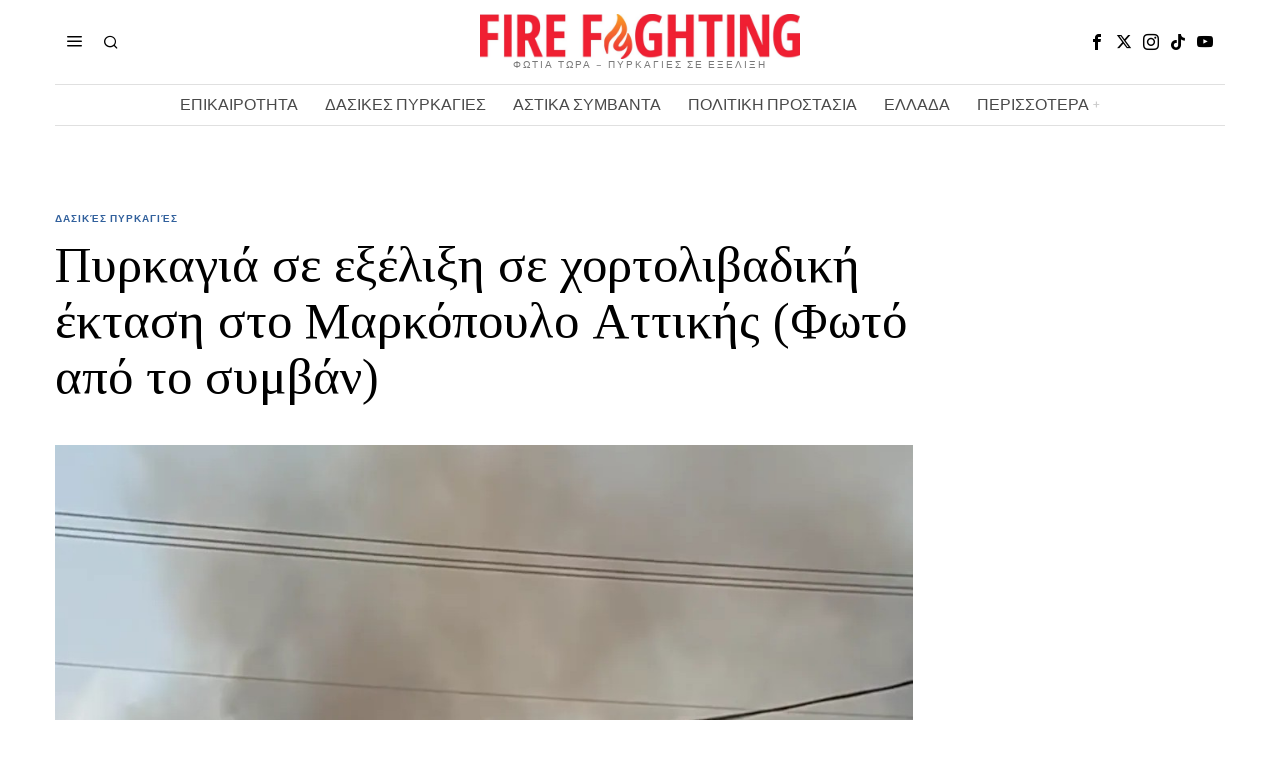

--- FILE ---
content_type: text/html; charset=UTF-8
request_url: https://www.firefightingreece.gr/2021/08/26/pyrkagia-se-ekseliksi-se-chortolivadiki-ektasi-sto-markopoulo-attikis-foto-apo-to-symvan/
body_size: 22191
content:
<!DOCTYPE html>
<html lang="en-US" prefix="og: https://ogp.me/ns#" class="no-js">
<head>
<meta charset="UTF-8">
<meta name="viewport" content="width=device-width, initial-scale=1.0">
<link rel="profile" href="http://gmpg.org/xfn/11">
<!--[if lt IE 9]>
<script src="https://www.firefightingreece.gr/wp-content/themes/fox/js/html5.js"></script>
<![endif]-->
<script>
document.addEventListener('DOMContentLoaded',function(){
var fox56_async_css = document.querySelectorAll('link[media="fox56_async"],style[media="fox56_async"]')
if ( ! fox56_async_css ) {
return;
}
for( var link of fox56_async_css ) {
link.setAttribute('media','all')
}
});
</script>
<!-- Search Engine Optimization by Rank Math - https://rankmath.com/ -->
<title>Πυρκαγιά σε εξέλιξη σε χορτολιβαδική έκταση στο Μαρκόπουλο Αττικής (Φωτό από το συμβάν)</title>
<meta name="description" content="Πυρκαγιά σε χορτολιβαδική έκταση στο Μαρκόπουλο Αττικής επί της οδού Λεωφόρου Κορωπίου Μαρκοπούλου κοντά επί της οδού Αγ.Παντων."/>
<meta name="robots" content="follow, index, max-snippet:-1, max-video-preview:-1, max-image-preview:large"/>
<link rel="canonical" href="https://www.firefightingreece.gr/2021/08/26/pyrkagia-se-ekseliksi-se-chortolivadiki-ektasi-sto-markopoulo-attikis-foto-apo-to-symvan/" />
<meta property="og:locale" content="en_US" />
<meta property="og:type" content="article" />
<meta property="og:title" content="Πυρκαγιά σε εξέλιξη σε χορτολιβαδική έκταση στο Μαρκόπουλο Αττικής (Φωτό από το συμβάν)" />
<meta property="og:description" content="Πυρκαγιά σε χορτολιβαδική έκταση στο Μαρκόπουλο Αττικής επί της οδού Λεωφόρου Κορωπίου Μαρκοπούλου κοντά επί της οδού Αγ.Παντων." />
<meta property="og:url" content="https://www.firefightingreece.gr/2021/08/26/pyrkagia-se-ekseliksi-se-chortolivadiki-ektasi-sto-markopoulo-attikis-foto-apo-to-symvan/" />
<meta property="og:site_name" content="Fire Fighting Greece" />
<meta property="article:publisher" content="https://www.facebook.com/FirefightinGreece.gr/" />
<meta property="article:author" content="https://www.facebook.com/FirefightinGreece.gr" />
<meta property="article:section" content="Δασικές Πυρκαγιές" />
<meta property="og:updated_time" content="2021-08-26T15:16:30+03:00" />
<meta property="fb:admins" content="105884654268254" />
<meta property="og:image" content="https://www.firefightingreece.gr/wp-content/uploads/2021/08/20210826_151349.jpg" />
<meta property="og:image:secure_url" content="https://www.firefightingreece.gr/wp-content/uploads/2021/08/20210826_151349.jpg" />
<meta property="og:image:width" content="1066" />
<meta property="og:image:height" content="788" />
<meta property="og:image:alt" content="Πυρκαγιά" />
<meta property="og:image:type" content="image/jpeg" />
<meta property="article:published_time" content="2021-08-26T15:14:50+03:00" />
<meta property="article:modified_time" content="2021-08-26T15:16:30+03:00" />
<meta name="twitter:card" content="summary_large_image" />
<meta name="twitter:title" content="Πυρκαγιά σε εξέλιξη σε χορτολιβαδική έκταση στο Μαρκόπουλο Αττικής (Φωτό από το συμβάν)" />
<meta name="twitter:description" content="Πυρκαγιά σε χορτολιβαδική έκταση στο Μαρκόπουλο Αττικής επί της οδού Λεωφόρου Κορωπίου Μαρκοπούλου κοντά επί της οδού Αγ.Παντων." />
<meta name="twitter:site" content="@FightingGreece" />
<meta name="twitter:creator" content="@FightingGreece" />
<meta name="twitter:image" content="https://www.firefightingreece.gr/wp-content/uploads/2021/08/20210826_151349.jpg" />
<meta name="twitter:label1" content="Written by" />
<meta name="twitter:data1" content="FireF" />
<meta name="twitter:label2" content="Time to read" />
<meta name="twitter:data2" content="Less than a minute" />
<script type="application/ld+json" class="rank-math-schema">{"@context":"https://schema.org","@graph":[{"@type":"Organization","@id":"https://www.firefightingreece.gr/#organization","name":"Firefighting Greece","url":"http://www.firefightingreece.gr","sameAs":["https://www.facebook.com/FirefightinGreece.gr/","https://twitter.com/FightingGreece"],"email":"firefightingreece.gr@gmail.com","logo":{"@type":"ImageObject","@id":"https://www.firefightingreece.gr/#logo","url":"https://www.firefightingreece.gr/wp-content/uploads/2024/10/cropped-464979470_962568089220143_3847654531883242758_n.jpg","contentUrl":"https://www.firefightingreece.gr/wp-content/uploads/2024/10/cropped-464979470_962568089220143_3847654531883242758_n.jpg","caption":"Fire Fighting Greece","inLanguage":"en-US","width":"512","height":"512"}},{"@type":"WebSite","@id":"https://www.firefightingreece.gr/#website","url":"https://www.firefightingreece.gr","name":"Fire Fighting Greece","publisher":{"@id":"https://www.firefightingreece.gr/#organization"},"inLanguage":"en-US"},{"@type":"ImageObject","@id":"https://www.firefightingreece.gr/wp-content/uploads/2021/08/20210826_151349.jpg","url":"https://www.firefightingreece.gr/wp-content/uploads/2021/08/20210826_151349.jpg","width":"1066","height":"788","inLanguage":"en-US"},{"@type":"WebPage","@id":"https://www.firefightingreece.gr/2021/08/26/pyrkagia-se-ekseliksi-se-chortolivadiki-ektasi-sto-markopoulo-attikis-foto-apo-to-symvan/#webpage","url":"https://www.firefightingreece.gr/2021/08/26/pyrkagia-se-ekseliksi-se-chortolivadiki-ektasi-sto-markopoulo-attikis-foto-apo-to-symvan/","name":"\u03a0\u03c5\u03c1\u03ba\u03b1\u03b3\u03b9\u03ac \u03c3\u03b5 \u03b5\u03be\u03ad\u03bb\u03b9\u03be\u03b7 \u03c3\u03b5 \u03c7\u03bf\u03c1\u03c4\u03bf\u03bb\u03b9\u03b2\u03b1\u03b4\u03b9\u03ba\u03ae \u03ad\u03ba\u03c4\u03b1\u03c3\u03b7 \u03c3\u03c4\u03bf \u039c\u03b1\u03c1\u03ba\u03cc\u03c0\u03bf\u03c5\u03bb\u03bf \u0391\u03c4\u03c4\u03b9\u03ba\u03ae\u03c2 (\u03a6\u03c9\u03c4\u03cc \u03b1\u03c0\u03cc \u03c4\u03bf \u03c3\u03c5\u03bc\u03b2\u03ac\u03bd)","datePublished":"2021-08-26T15:14:50+03:00","dateModified":"2021-08-26T15:16:30+03:00","isPartOf":{"@id":"https://www.firefightingreece.gr/#website"},"primaryImageOfPage":{"@id":"https://www.firefightingreece.gr/wp-content/uploads/2021/08/20210826_151349.jpg"},"inLanguage":"en-US"},{"@type":"Person","@id":"https://www.firefightingreece.gr/2021/08/26/pyrkagia-se-ekseliksi-se-chortolivadiki-ektasi-sto-markopoulo-attikis-foto-apo-to-symvan/#author","name":"FireF","image":{"@type":"ImageObject","@id":"https://secure.gravatar.com/avatar/aeca92523e164f73b1d808c2d011f2ce5cc277d2e953dca9f9395863d181e721?s=96&amp;d=mm&amp;r=g","url":"https://secure.gravatar.com/avatar/aeca92523e164f73b1d808c2d011f2ce5cc277d2e953dca9f9395863d181e721?s=96&amp;d=mm&amp;r=g","caption":"FireF","inLanguage":"en-US"},"worksFor":{"@id":"https://www.firefightingreece.gr/#organization"}},{"@type":"NewsArticle","headline":"\u03a0\u03c5\u03c1\u03ba\u03b1\u03b3\u03b9\u03ac \u03c3\u03b5 \u03b5\u03be\u03ad\u03bb\u03b9\u03be\u03b7 \u03c3\u03b5 \u03c7\u03bf\u03c1\u03c4\u03bf\u03bb\u03b9\u03b2\u03b1\u03b4\u03b9\u03ba\u03ae \u03ad\u03ba\u03c4\u03b1\u03c3\u03b7 \u03c3\u03c4\u03bf \u039c\u03b1\u03c1\u03ba\u03cc\u03c0\u03bf\u03c5\u03bb\u03bf \u0391\u03c4\u03c4\u03b9\u03ba\u03ae\u03c2 (\u03a6\u03c9\u03c4\u03cc \u03b1\u03c0\u03cc \u03c4\u03bf \u03c3\u03c5\u03bc\u03b2\u03ac\u03bd)","keywords":"\u03a0\u03c5\u03c1\u03ba\u03b1\u03b3\u03b9\u03ac","datePublished":"2021-08-26T15:14:50+03:00","dateModified":"2021-08-26T15:16:30+03:00","articleSection":"\u0394\u03b1\u03c3\u03b9\u03ba\u03ad\u03c2 \u03a0\u03c5\u03c1\u03ba\u03b1\u03b3\u03b9\u03ad\u03c2","author":{"@id":"https://www.firefightingreece.gr/2021/08/26/pyrkagia-se-ekseliksi-se-chortolivadiki-ektasi-sto-markopoulo-attikis-foto-apo-to-symvan/#author","name":"FireF"},"publisher":{"@id":"https://www.firefightingreece.gr/#organization"},"description":"\u03a0\u03c5\u03c1\u03ba\u03b1\u03b3\u03b9\u03ac \u03c3\u03b5 \u03c7\u03bf\u03c1\u03c4\u03bf\u03bb\u03b9\u03b2\u03b1\u03b4\u03b9\u03ba\u03ae \u03ad\u03ba\u03c4\u03b1\u03c3\u03b7 \u03c3\u03c4\u03bf \u039c\u03b1\u03c1\u03ba\u03cc\u03c0\u03bf\u03c5\u03bb\u03bf \u0391\u03c4\u03c4\u03b9\u03ba\u03ae\u03c2 \u03b5\u03c0\u03af \u03c4\u03b7\u03c2 \u03bf\u03b4\u03bf\u03cd \u039b\u03b5\u03c9\u03c6\u03cc\u03c1\u03bf\u03c5 \u039a\u03bf\u03c1\u03c9\u03c0\u03af\u03bf\u03c5 \u039c\u03b1\u03c1\u03ba\u03bf\u03c0\u03bf\u03cd\u03bb\u03bf\u03c5 \u03ba\u03bf\u03bd\u03c4\u03ac \u03b5\u03c0\u03af \u03c4\u03b7\u03c2 \u03bf\u03b4\u03bf\u03cd \u0391\u03b3.\u03a0\u03b1\u03bd\u03c4\u03c9\u03bd.","name":"\u03a0\u03c5\u03c1\u03ba\u03b1\u03b3\u03b9\u03ac \u03c3\u03b5 \u03b5\u03be\u03ad\u03bb\u03b9\u03be\u03b7 \u03c3\u03b5 \u03c7\u03bf\u03c1\u03c4\u03bf\u03bb\u03b9\u03b2\u03b1\u03b4\u03b9\u03ba\u03ae \u03ad\u03ba\u03c4\u03b1\u03c3\u03b7 \u03c3\u03c4\u03bf \u039c\u03b1\u03c1\u03ba\u03cc\u03c0\u03bf\u03c5\u03bb\u03bf \u0391\u03c4\u03c4\u03b9\u03ba\u03ae\u03c2 (\u03a6\u03c9\u03c4\u03cc \u03b1\u03c0\u03cc \u03c4\u03bf \u03c3\u03c5\u03bc\u03b2\u03ac\u03bd)","@id":"https://www.firefightingreece.gr/2021/08/26/pyrkagia-se-ekseliksi-se-chortolivadiki-ektasi-sto-markopoulo-attikis-foto-apo-to-symvan/#richSnippet","isPartOf":{"@id":"https://www.firefightingreece.gr/2021/08/26/pyrkagia-se-ekseliksi-se-chortolivadiki-ektasi-sto-markopoulo-attikis-foto-apo-to-symvan/#webpage"},"image":{"@id":"https://www.firefightingreece.gr/wp-content/uploads/2021/08/20210826_151349.jpg"},"inLanguage":"en-US","mainEntityOfPage":{"@id":"https://www.firefightingreece.gr/2021/08/26/pyrkagia-se-ekseliksi-se-chortolivadiki-ektasi-sto-markopoulo-attikis-foto-apo-to-symvan/#webpage"}}]}</script>
<!-- /Rank Math WordPress SEO plugin -->
<link rel='dns-prefetch' href='//fonts.googleapis.com' />
<link rel='dns-prefetch' href='//www.googletagmanager.com' />
<link rel='dns-prefetch' href='//pagead2.googlesyndication.com' />
<link rel="alternate" type="application/rss+xml" title="Fire Fighting Greece &raquo; Feed" href="https://www.firefightingreece.gr/feed/" />
<link rel="alternate" title="oEmbed (JSON)" type="application/json+oembed" href="https://www.firefightingreece.gr/wp-json/oembed/1.0/embed?url=https%3A%2F%2Fwww.firefightingreece.gr%2F2021%2F08%2F26%2Fpyrkagia-se-ekseliksi-se-chortolivadiki-ektasi-sto-markopoulo-attikis-foto-apo-to-symvan%2F" />
<link rel="alternate" title="oEmbed (XML)" type="text/xml+oembed" href="https://www.firefightingreece.gr/wp-json/oembed/1.0/embed?url=https%3A%2F%2Fwww.firefightingreece.gr%2F2021%2F08%2F26%2Fpyrkagia-se-ekseliksi-se-chortolivadiki-ektasi-sto-markopoulo-attikis-foto-apo-to-symvan%2F&#038;format=xml" />
<style id='wp-img-auto-sizes-contain-inline-css'>
img:is([sizes=auto i],[sizes^="auto," i]){contain-intrinsic-size:3000px 1500px}
/*# sourceURL=wp-img-auto-sizes-contain-inline-css */
</style>
<style id='wp-block-library-inline-css'>
:root{--wp-block-synced-color:#7a00df;--wp-block-synced-color--rgb:122,0,223;--wp-bound-block-color:var(--wp-block-synced-color);--wp-editor-canvas-background:#ddd;--wp-admin-theme-color:#007cba;--wp-admin-theme-color--rgb:0,124,186;--wp-admin-theme-color-darker-10:#006ba1;--wp-admin-theme-color-darker-10--rgb:0,107,160.5;--wp-admin-theme-color-darker-20:#005a87;--wp-admin-theme-color-darker-20--rgb:0,90,135;--wp-admin-border-width-focus:2px}@media (min-resolution:192dpi){:root{--wp-admin-border-width-focus:1.5px}}.wp-element-button{cursor:pointer}:root .has-very-light-gray-background-color{background-color:#eee}:root .has-very-dark-gray-background-color{background-color:#313131}:root .has-very-light-gray-color{color:#eee}:root .has-very-dark-gray-color{color:#313131}:root .has-vivid-green-cyan-to-vivid-cyan-blue-gradient-background{background:linear-gradient(135deg,#00d084,#0693e3)}:root .has-purple-crush-gradient-background{background:linear-gradient(135deg,#34e2e4,#4721fb 50%,#ab1dfe)}:root .has-hazy-dawn-gradient-background{background:linear-gradient(135deg,#faaca8,#dad0ec)}:root .has-subdued-olive-gradient-background{background:linear-gradient(135deg,#fafae1,#67a671)}:root .has-atomic-cream-gradient-background{background:linear-gradient(135deg,#fdd79a,#004a59)}:root .has-nightshade-gradient-background{background:linear-gradient(135deg,#330968,#31cdcf)}:root .has-midnight-gradient-background{background:linear-gradient(135deg,#020381,#2874fc)}:root{--wp--preset--font-size--normal:16px;--wp--preset--font-size--huge:42px}.has-regular-font-size{font-size:1em}.has-larger-font-size{font-size:2.625em}.has-normal-font-size{font-size:var(--wp--preset--font-size--normal)}.has-huge-font-size{font-size:var(--wp--preset--font-size--huge)}.has-text-align-center{text-align:center}.has-text-align-left{text-align:left}.has-text-align-right{text-align:right}.has-fit-text{white-space:nowrap!important}#end-resizable-editor-section{display:none}.aligncenter{clear:both}.items-justified-left{justify-content:flex-start}.items-justified-center{justify-content:center}.items-justified-right{justify-content:flex-end}.items-justified-space-between{justify-content:space-between}.screen-reader-text{border:0;clip-path:inset(50%);height:1px;margin:-1px;overflow:hidden;padding:0;position:absolute;width:1px;word-wrap:normal!important}.screen-reader-text:focus{background-color:#ddd;clip-path:none;color:#444;display:block;font-size:1em;height:auto;left:5px;line-height:normal;padding:15px 23px 14px;text-decoration:none;top:5px;width:auto;z-index:100000}html :where(.has-border-color){border-style:solid}html :where([style*=border-top-color]){border-top-style:solid}html :where([style*=border-right-color]){border-right-style:solid}html :where([style*=border-bottom-color]){border-bottom-style:solid}html :where([style*=border-left-color]){border-left-style:solid}html :where([style*=border-width]){border-style:solid}html :where([style*=border-top-width]){border-top-style:solid}html :where([style*=border-right-width]){border-right-style:solid}html :where([style*=border-bottom-width]){border-bottom-style:solid}html :where([style*=border-left-width]){border-left-style:solid}html :where(img[class*=wp-image-]){height:auto;max-width:100%}:where(figure){margin:0 0 1em}html :where(.is-position-sticky){--wp-admin--admin-bar--position-offset:var(--wp-admin--admin-bar--height,0px)}@media screen and (max-width:600px){html :where(.is-position-sticky){--wp-admin--admin-bar--position-offset:0px}}
/*# sourceURL=wp-block-library-inline-css */
</style><style id='global-styles-inline-css'>
:root{--wp--preset--aspect-ratio--square: 1;--wp--preset--aspect-ratio--4-3: 4/3;--wp--preset--aspect-ratio--3-4: 3/4;--wp--preset--aspect-ratio--3-2: 3/2;--wp--preset--aspect-ratio--2-3: 2/3;--wp--preset--aspect-ratio--16-9: 16/9;--wp--preset--aspect-ratio--9-16: 9/16;--wp--preset--color--black: #000000;--wp--preset--color--cyan-bluish-gray: #abb8c3;--wp--preset--color--white: #ffffff;--wp--preset--color--pale-pink: #f78da7;--wp--preset--color--vivid-red: #cf2e2e;--wp--preset--color--luminous-vivid-orange: #ff6900;--wp--preset--color--luminous-vivid-amber: #fcb900;--wp--preset--color--light-green-cyan: #7bdcb5;--wp--preset--color--vivid-green-cyan: #00d084;--wp--preset--color--pale-cyan-blue: #8ed1fc;--wp--preset--color--vivid-cyan-blue: #0693e3;--wp--preset--color--vivid-purple: #9b51e0;--wp--preset--gradient--vivid-cyan-blue-to-vivid-purple: linear-gradient(135deg,rgb(6,147,227) 0%,rgb(155,81,224) 100%);--wp--preset--gradient--light-green-cyan-to-vivid-green-cyan: linear-gradient(135deg,rgb(122,220,180) 0%,rgb(0,208,130) 100%);--wp--preset--gradient--luminous-vivid-amber-to-luminous-vivid-orange: linear-gradient(135deg,rgb(252,185,0) 0%,rgb(255,105,0) 100%);--wp--preset--gradient--luminous-vivid-orange-to-vivid-red: linear-gradient(135deg,rgb(255,105,0) 0%,rgb(207,46,46) 100%);--wp--preset--gradient--very-light-gray-to-cyan-bluish-gray: linear-gradient(135deg,rgb(238,238,238) 0%,rgb(169,184,195) 100%);--wp--preset--gradient--cool-to-warm-spectrum: linear-gradient(135deg,rgb(74,234,220) 0%,rgb(151,120,209) 20%,rgb(207,42,186) 40%,rgb(238,44,130) 60%,rgb(251,105,98) 80%,rgb(254,248,76) 100%);--wp--preset--gradient--blush-light-purple: linear-gradient(135deg,rgb(255,206,236) 0%,rgb(152,150,240) 100%);--wp--preset--gradient--blush-bordeaux: linear-gradient(135deg,rgb(254,205,165) 0%,rgb(254,45,45) 50%,rgb(107,0,62) 100%);--wp--preset--gradient--luminous-dusk: linear-gradient(135deg,rgb(255,203,112) 0%,rgb(199,81,192) 50%,rgb(65,88,208) 100%);--wp--preset--gradient--pale-ocean: linear-gradient(135deg,rgb(255,245,203) 0%,rgb(182,227,212) 50%,rgb(51,167,181) 100%);--wp--preset--gradient--electric-grass: linear-gradient(135deg,rgb(202,248,128) 0%,rgb(113,206,126) 100%);--wp--preset--gradient--midnight: linear-gradient(135deg,rgb(2,3,129) 0%,rgb(40,116,252) 100%);--wp--preset--font-size--small: 13px;--wp--preset--font-size--medium: 20px;--wp--preset--font-size--large: 36px;--wp--preset--font-size--x-large: 42px;--wp--preset--spacing--20: 0.44rem;--wp--preset--spacing--30: 0.67rem;--wp--preset--spacing--40: 1rem;--wp--preset--spacing--50: 1.5rem;--wp--preset--spacing--60: 2.25rem;--wp--preset--spacing--70: 3.38rem;--wp--preset--spacing--80: 5.06rem;--wp--preset--shadow--natural: 6px 6px 9px rgba(0, 0, 0, 0.2);--wp--preset--shadow--deep: 12px 12px 50px rgba(0, 0, 0, 0.4);--wp--preset--shadow--sharp: 6px 6px 0px rgba(0, 0, 0, 0.2);--wp--preset--shadow--outlined: 6px 6px 0px -3px rgb(255, 255, 255), 6px 6px rgb(0, 0, 0);--wp--preset--shadow--crisp: 6px 6px 0px rgb(0, 0, 0);}:where(.is-layout-flex){gap: 0.5em;}:where(.is-layout-grid){gap: 0.5em;}body .is-layout-flex{display: flex;}.is-layout-flex{flex-wrap: wrap;align-items: center;}.is-layout-flex > :is(*, div){margin: 0;}body .is-layout-grid{display: grid;}.is-layout-grid > :is(*, div){margin: 0;}:where(.wp-block-columns.is-layout-flex){gap: 2em;}:where(.wp-block-columns.is-layout-grid){gap: 2em;}:where(.wp-block-post-template.is-layout-flex){gap: 1.25em;}:where(.wp-block-post-template.is-layout-grid){gap: 1.25em;}.has-black-color{color: var(--wp--preset--color--black) !important;}.has-cyan-bluish-gray-color{color: var(--wp--preset--color--cyan-bluish-gray) !important;}.has-white-color{color: var(--wp--preset--color--white) !important;}.has-pale-pink-color{color: var(--wp--preset--color--pale-pink) !important;}.has-vivid-red-color{color: var(--wp--preset--color--vivid-red) !important;}.has-luminous-vivid-orange-color{color: var(--wp--preset--color--luminous-vivid-orange) !important;}.has-luminous-vivid-amber-color{color: var(--wp--preset--color--luminous-vivid-amber) !important;}.has-light-green-cyan-color{color: var(--wp--preset--color--light-green-cyan) !important;}.has-vivid-green-cyan-color{color: var(--wp--preset--color--vivid-green-cyan) !important;}.has-pale-cyan-blue-color{color: var(--wp--preset--color--pale-cyan-blue) !important;}.has-vivid-cyan-blue-color{color: var(--wp--preset--color--vivid-cyan-blue) !important;}.has-vivid-purple-color{color: var(--wp--preset--color--vivid-purple) !important;}.has-black-background-color{background-color: var(--wp--preset--color--black) !important;}.has-cyan-bluish-gray-background-color{background-color: var(--wp--preset--color--cyan-bluish-gray) !important;}.has-white-background-color{background-color: var(--wp--preset--color--white) !important;}.has-pale-pink-background-color{background-color: var(--wp--preset--color--pale-pink) !important;}.has-vivid-red-background-color{background-color: var(--wp--preset--color--vivid-red) !important;}.has-luminous-vivid-orange-background-color{background-color: var(--wp--preset--color--luminous-vivid-orange) !important;}.has-luminous-vivid-amber-background-color{background-color: var(--wp--preset--color--luminous-vivid-amber) !important;}.has-light-green-cyan-background-color{background-color: var(--wp--preset--color--light-green-cyan) !important;}.has-vivid-green-cyan-background-color{background-color: var(--wp--preset--color--vivid-green-cyan) !important;}.has-pale-cyan-blue-background-color{background-color: var(--wp--preset--color--pale-cyan-blue) !important;}.has-vivid-cyan-blue-background-color{background-color: var(--wp--preset--color--vivid-cyan-blue) !important;}.has-vivid-purple-background-color{background-color: var(--wp--preset--color--vivid-purple) !important;}.has-black-border-color{border-color: var(--wp--preset--color--black) !important;}.has-cyan-bluish-gray-border-color{border-color: var(--wp--preset--color--cyan-bluish-gray) !important;}.has-white-border-color{border-color: var(--wp--preset--color--white) !important;}.has-pale-pink-border-color{border-color: var(--wp--preset--color--pale-pink) !important;}.has-vivid-red-border-color{border-color: var(--wp--preset--color--vivid-red) !important;}.has-luminous-vivid-orange-border-color{border-color: var(--wp--preset--color--luminous-vivid-orange) !important;}.has-luminous-vivid-amber-border-color{border-color: var(--wp--preset--color--luminous-vivid-amber) !important;}.has-light-green-cyan-border-color{border-color: var(--wp--preset--color--light-green-cyan) !important;}.has-vivid-green-cyan-border-color{border-color: var(--wp--preset--color--vivid-green-cyan) !important;}.has-pale-cyan-blue-border-color{border-color: var(--wp--preset--color--pale-cyan-blue) !important;}.has-vivid-cyan-blue-border-color{border-color: var(--wp--preset--color--vivid-cyan-blue) !important;}.has-vivid-purple-border-color{border-color: var(--wp--preset--color--vivid-purple) !important;}.has-vivid-cyan-blue-to-vivid-purple-gradient-background{background: var(--wp--preset--gradient--vivid-cyan-blue-to-vivid-purple) !important;}.has-light-green-cyan-to-vivid-green-cyan-gradient-background{background: var(--wp--preset--gradient--light-green-cyan-to-vivid-green-cyan) !important;}.has-luminous-vivid-amber-to-luminous-vivid-orange-gradient-background{background: var(--wp--preset--gradient--luminous-vivid-amber-to-luminous-vivid-orange) !important;}.has-luminous-vivid-orange-to-vivid-red-gradient-background{background: var(--wp--preset--gradient--luminous-vivid-orange-to-vivid-red) !important;}.has-very-light-gray-to-cyan-bluish-gray-gradient-background{background: var(--wp--preset--gradient--very-light-gray-to-cyan-bluish-gray) !important;}.has-cool-to-warm-spectrum-gradient-background{background: var(--wp--preset--gradient--cool-to-warm-spectrum) !important;}.has-blush-light-purple-gradient-background{background: var(--wp--preset--gradient--blush-light-purple) !important;}.has-blush-bordeaux-gradient-background{background: var(--wp--preset--gradient--blush-bordeaux) !important;}.has-luminous-dusk-gradient-background{background: var(--wp--preset--gradient--luminous-dusk) !important;}.has-pale-ocean-gradient-background{background: var(--wp--preset--gradient--pale-ocean) !important;}.has-electric-grass-gradient-background{background: var(--wp--preset--gradient--electric-grass) !important;}.has-midnight-gradient-background{background: var(--wp--preset--gradient--midnight) !important;}.has-small-font-size{font-size: var(--wp--preset--font-size--small) !important;}.has-medium-font-size{font-size: var(--wp--preset--font-size--medium) !important;}.has-large-font-size{font-size: var(--wp--preset--font-size--large) !important;}.has-x-large-font-size{font-size: var(--wp--preset--font-size--x-large) !important;}
/*# sourceURL=global-styles-inline-css */
</style>
<style id='classic-theme-styles-inline-css'>
/*! This file is auto-generated */
.wp-block-button__link{color:#fff;background-color:#32373c;border-radius:9999px;box-shadow:none;text-decoration:none;padding:calc(.667em + 2px) calc(1.333em + 2px);font-size:1.125em}.wp-block-file__button{background:#32373c;color:#fff;text-decoration:none}
/*# sourceURL=/wp-includes/css/classic-themes.min.css */
</style>
<!-- <link rel='stylesheet' id='contact-form-7-css' href='https://www.firefightingreece.gr/wp-content/plugins/contact-form-7/includes/css/styles.css?ver=6.1.4' media='all' /> -->
<link rel="stylesheet" type="text/css" href="//www.firefightingreece.gr/wp-content/cache/wpfc-minified/1r3ho9j4/6kuv8.css" media="all"/>
<link rel='stylesheet' id='fox-google-fonts-css' href='https://fonts.googleapis.com/css?family=Bodoni+Moda%3A700%7CLibre+Franklin%3Aregular%2C900%2C700%2Citalic%7CTinos%3Aregular%2C700%7CLora%3Aregular&#038;display=swap&#038;ver=6.7.1' media='all' />
<!-- <link rel='stylesheet' id='fox-icon56-v2-loading-css' href='https://www.firefightingreece.gr/wp-content/themes/fox/css56/icon56-v2-loading.css?ver=6.7.1' media='all' /> -->
<!-- <link rel='stylesheet' id='fox-common-css' href='https://www.firefightingreece.gr/wp-content/themes/fox/css56/common.css?ver=6.7.1' media='all' /> -->
<!-- <link rel='stylesheet' id='fox-common-below-css' href='https://www.firefightingreece.gr/wp-content/themes/fox/css56/common-below.css?ver=6.7.1' media='all' /> -->
<!-- <link rel='stylesheet' id='fox-header-above-css' href='https://www.firefightingreece.gr/wp-content/themes/fox/css56/header-above.css?ver=6.7.1' media='all' /> -->
<!-- <link rel='stylesheet' id='fox-header-below-css' href='https://www.firefightingreece.gr/wp-content/themes/fox/css56/header-below.css?ver=6.7.1' media='all' /> -->
<!-- <link rel='stylesheet' id='fox-footer-css' href='https://www.firefightingreece.gr/wp-content/themes/fox/css56/footer.css?ver=6.7.1' media='all' /> -->
<!-- <link rel='stylesheet' id='fox-widgets-css' href='https://www.firefightingreece.gr/wp-content/themes/fox/css56/widgets.css?ver=6.7.1' media='all' /> -->
<!-- <link rel='stylesheet' id='fox-builder-common-css' href='https://www.firefightingreece.gr/wp-content/themes/fox/css56/builder/common.css?ver=6.7.1' media='all' /> -->
<!-- <link rel='stylesheet' id='fox-builder-grid-css' href='https://www.firefightingreece.gr/wp-content/themes/fox/css56/builder/grid.css?ver=6.7.1' media='all' /> -->
<!-- <link rel='stylesheet' id='fox-builder-list-css' href='https://www.firefightingreece.gr/wp-content/themes/fox/css56/builder/list.css?ver=6.7.1' media='all' /> -->
<!-- <link rel='stylesheet' id='fox-builder-masonry-css' href='https://www.firefightingreece.gr/wp-content/themes/fox/css56/builder/masonry.css?ver=6.7.1' media='all' /> -->
<!-- <link rel='stylesheet' id='fox-builder-carousel-css' href='https://www.firefightingreece.gr/wp-content/themes/fox/css56/builder/carousel.css?ver=6.7.1' media='all' /> -->
<!-- <link rel='stylesheet' id='fox-builder-group-css' href='https://www.firefightingreece.gr/wp-content/themes/fox/css56/builder/group.css?ver=6.7.1' media='all' /> -->
<!-- <link rel='stylesheet' id='fox-builder-others-css' href='https://www.firefightingreece.gr/wp-content/themes/fox/css56/builder/others.css?ver=6.7.1' media='all' /> -->
<!-- <link rel='stylesheet' id='fox-misc-css' href='https://www.firefightingreece.gr/wp-content/themes/fox/css56/misc.css?ver=6.7.1' media='all' /> -->
<!-- <link rel='stylesheet' id='fox-single-above-css' href='https://www.firefightingreece.gr/wp-content/themes/fox/css56/single-above.css?ver=6.7.1' media='all' /> -->
<!-- <link rel='stylesheet' id='fox-tooltipster-css' href='https://www.firefightingreece.gr/wp-content/themes/fox/css56/tooltipster.css?ver=6.7.1' media='all' /> -->
<!-- <link rel='stylesheet' id='fox-lightbox-css' href='https://www.firefightingreece.gr/wp-content/themes/fox/css56/lightbox.css?ver=6.7.1' media='all' /> -->
<!-- <link rel='stylesheet' id='fox-single-below-css' href='https://www.firefightingreece.gr/wp-content/themes/fox/css56/single-below.css?ver=6.7.1' media='all' /> -->
<link rel="stylesheet" type="text/css" href="//www.firefightingreece.gr/wp-content/cache/wpfc-minified/kmbsocle/6kuv8.css" media="all"/>
<style id='style56-inline-css'>
:root{--font-body:"Libre Franklin", sans-serif;}:root{--font-heading:"Tinos", serif;}:root{--font-nav:"Libre Franklin", sans-serif;}
/*# sourceURL=style56-inline-css */
</style>
<!-- <link rel='stylesheet' id='recent-posts-widget-with-thumbnails-public-style-css' href='https://www.firefightingreece.gr/wp-content/plugins/recent-posts-widget-with-thumbnails/public.css?ver=7.1.1' media='all' /> -->
<link rel="stylesheet" type="text/css" href="//www.firefightingreece.gr/wp-content/cache/wpfc-minified/fft54g68/6kuv8.css" media="all"/>
<script src='//www.firefightingreece.gr/wp-content/cache/wpfc-minified/2ni7g26m/6kuv8.js' type="text/javascript"></script>
<!-- <script src="https://www.firefightingreece.gr/wp-includes/js/jquery/jquery.min.js?ver=3.7.1" id="jquery-core-js"></script> -->
<!-- <script src="https://www.firefightingreece.gr/wp-includes/js/jquery/jquery-migrate.min.js?ver=3.4.1" id="jquery-migrate-js"></script> -->
<link rel="https://api.w.org/" href="https://www.firefightingreece.gr/wp-json/" /><link rel="alternate" title="JSON" type="application/json" href="https://www.firefightingreece.gr/wp-json/wp/v2/posts/41779" /><link rel="EditURI" type="application/rsd+xml" title="RSD" href="https://www.firefightingreece.gr/xmlrpc.php?rsd" />
<meta name="generator" content="WordPress 6.9" />
<link rel='shortlink' href='https://www.firefightingreece.gr/?p=41779' />
<meta name="generator" content="Site Kit by Google 1.168.0" /><!-- Global site tag (gtag.js) - Google Analytics -->
<script async src="https://www.googletagmanager.com/gtag/js?id=G-PQNLV69FL4"></script>
<script>
window.dataLayer = window.dataLayer || [];
function gtag(){dataLayer.push(arguments);}
gtag('js', new Date());
gtag('config', 'G-PQNLV69FL4');
</script>    <style id="css-preview">
.topbar56 .container .row { height : 32px ;} .topbar56 { border-bottom-width : 0px ;} .topbar56 { border-top-width : 0px ;} .topbar56__container { border-bottom-width : 0px ;} .topbar56__container { border-top-width : 0px ;} .main_header56 .container { padding-top : 14px ;} .main_header56 .container { padding-bottom : 14px ;} .main_header56 { border-bottom-width : 0px ;} .main_header56__container { border-bottom-width : 0px ;} .header_bottom56 .container .row { height : 40px ;} .header_bottom56 { border-bottom-width : 0px ;} .header_bottom56 { border-top-width : 0px ;} .header_bottom56__container { border-bottom-width : 1px ;} .header_bottom56__container { border-top-width : 1px ;} .header_bottom56, .header_bottom56__container { border-color : #e0e0e0 ;} .header_desktop56 .logo56 img { width : 320px ;} .header_mobile56 .logo56 img { height : 24px ;} .text-logo { font-family : Bodoni Moda ;} .text-logo { font-weight : 700 ;} .text-logo { font-style : normal ;} .text-logo { font-size : 50px ;} .text-logo { line-height : 1.1 ;} .text-logo { letter-spacing : 0px ;} .text-logo { text-transform : none ;} .site-description { margin-top : 0px ;} .site-description { color : #797979 ;} .slogan { font-family : var(--font-body) ;} .slogan { font-weight : 400 ;} .slogan { font-style : normal ;} .slogan { font-size : 10px ;} .slogan { line-height : 1.1 ;} .slogan { letter-spacing : 2px ;} .slogan { text-transform : uppercase ;} .header56__social li + li { margin-left : 3px ;} .header56__social a { width : 24px ;} .header56__social a { height : 24px ;} .header56__social a { font-size : 16px ;} .header56__social a img { width : 16px ;} .header56__social a { border-radius : 0px ;} .header56__social a { border-width : 0px ;} .search-btn img, .searchform button img { width : 32px ;} .header56__search .search-btn { font-size : 16px ;} .header56__btn__1 { border-width : 1px ;} .header56__btn__1 { border-radius : 0px ;} .header56__btn__2 { border-width : 1px ;} .header56__btn__2 { border-radius : 0px ;} .hamburger--type-icon { font-size : 18px ;} .hamburger--type-icon { width : 40px ;} .hamburger--type-icon { height : 40px ;} .hamburger--type-icon { border-width : 0px ;} .hamburger--type-icon { border-radius : 0px ;} .hamburger--type-image { width : 40px ;} .mainnav ul.menu > li > a { padding-left : 12px ;} .mainnav ul.menu > li > a { padding-right : 12px ;} .mainnav ul.menu > li > a { font-weight : 400 ;} .mainnav ul.menu > li > a { font-size : 16px ;} .mainnav ul.menu > li > a { letter-spacing : 0px ;} .mainnav ul.menu > li > a { text-transform : uppercase ;} .mainnav ul.menu > li > a { line-height : 40px ;} .mainnav ul.menu > li > a { color : #494949 ;} .mainnav ul.menu > li > a:hover { color : #000000 ;} .mainnav ul.menu > li.current-menu-item > a, .mainnav ul.menu > li.current-menu-ancestor > a { color : #000000 ;} .mainnav ul.menu > li > a:after { width : 100% ;} .mainnav ul.menu > li > a:after { left : calc((100% - 100%)/2) ;} .mainnav ul.menu > li > a:after { height : 2px ;} .mainnav .mk { color : #cccccc ;} .mainnav .mk { font-size : 14px ;} .mainnav .mk { margin-left : 3px ;} .mainnav ul.sub-menu { width : 180px ;} .mega.column-2 > .sub-menu { width : calc(2*180px) ;} .mega.column-3 > .sub-menu { width : calc(3*180px) ;} .mainnav ul.sub-menu, .mainnav li.mega > .submenu-display-items .post-nav-item-title { font-style : normal ;} .mainnav ul.sub-menu, .mainnav li.mega > .submenu-display-items .post-nav-item-title { font-size : 12px ;} .mainnav ul.sub-menu { background : #fff ;} .mainnav ul.sub-menu { padding-top : 0px ;} .mainnav ul.sub-menu { padding-bottom : 0px ;} .mainnav ul.sub-menu { padding-left : 0px ;} .mainnav ul.sub-menu { padding-right : 0px ;} .mainnav ul.sub-menu { border-top-width : 1px ;} .mainnav ul.sub-menu { border-right-width : 1px ;} .mainnav ul.sub-menu { border-bottom-width : 1px ;} .mainnav ul.sub-menu { border-left-width : 1px ;} .mainnav ul.sub-menu { border-radius : 0px ;} .mainnav ul.sub-menu { box-shadow : 0 5px 20px rgba(0,0,0,0.0) ;} .mainnav ul.menu > li.menu-item-has-children:after,.mainnav ul.menu > li.mega:after { border-bottom-color : #fff ;} .mainnav ul.menu > li.menu-item-has-children:before,.mainnav ul.menu > li.mega:before { border-bottom-color : #ccc ;} .mainnav ul.sub-menu a { padding-left : 12px ;} .mainnav ul.sub-menu a { padding-right : 12px ;} .mainnav ul.sub-menu a { line-height : 28px ;} .mainnav ul.sub-menu a:hover { color : #111111 ;} .mainnav ul.sub-menu a:hover { background-color : #f0f0f0 ;} .mainnav ul.sub-menu li { border-top-color : #e0e0e0 ;} .mainnav li.mega .sub-menu > li:before { border-left-color : #e0e0e0 ;} .header_mobile56 .container .row, .header_mobile56__height { height : 54px ;} .header_mobile56 { background-color : #fff ;} .header_mobile56 { border-bottom-width : 0px ;} .header_mobile56 { border-top-width : 0px ;} .header_mobile56 { box-shadow : 0 4px 10px rgba(0,0,0,0.0) ;} .offcanvas56 { width : 320px ;} .offcanvas56__overlay { background : rgba(0,0,0,0.5) ;} .offcanvas56 { padding-top : 16px ;} .offcanvas56 { padding-bottom : 16px ;} .offcanvas56 { padding-left : 16px ;} .offcanvas56 { padding-right : 16px ;} .offcanvas56__element + .offcanvas56__element { margin-top : 20px ;} .offcanvasnav56 ul.sub-menu, .offcanvasnav56 li + li { border-top-width : 0px ;} .offcanvasnav56 { font-weight : 400 ;} .offcanvasnav56 { font-style : normal ;} .offcanvasnav56 { font-size : 15px ;} .offcanvasnav56 { text-transform : none ;} .offcanvasnav56 a, .offcanvasnav56 .mk { line-height : 42px ;} .offcanvasnav56 .mk { width : 42px ;} .offcanvasnav56 .mk { height : 42px ;} .offcanvasnav56 a { padding-left : 0px ;} .offcanvasnav56 ul ul { font-family : var(--font-nav) ;} .offcanvasnav56 ul ul a, .offcanvasnav56 ul ul .mk { line-height : 32px ;} .offcanvasnav56 ul ul .mk { width : 32px ;} .offcanvasnav56 ul ul .mk { height : 32px ;} .masthead--sticky .masthead__wrapper.before-sticky { border-bottom-width : 1px ;} .masthead--sticky .masthead__wrapper.before-sticky { border-color : #e0e0e1 ;} .masthead--sticky .masthead__wrapper.before-sticky { box-shadow : 0 3px 10px rgba(0,0,0,0.0) ;} .minimal-logo img { height : 20px ;} .builder56 { padding-top : 20px ;} .builder56 { padding-bottom : 30px ;} .heading56, .section-heading h2, .fox-heading .heading-title-main { font-family : var(--font-nav) ;} .heading56, .section-heading h2, .fox-heading .heading-title-main { font-weight : 900 ;} .heading56, .section-heading h2, .fox-heading .heading-title-main { font-style : normal ;} .heading56, .section-heading h2, .fox-heading .heading-title-main { font-size : 14px ;} .heading56, .section-heading h2, .fox-heading .heading-title-main { line-height : 1.3 ;} .heading56, .section-heading h2, .fox-heading .heading-title-main { letter-spacing : 1px ;} .heading56, .section-heading h2, .fox-heading .heading-title-main { text-transform : uppercase ;} .builder56__section + .builder56__section { margin-top : 24px ;} .titlebar56__main { width : 600px ;} .titlebar56 .container { padding : 2em 0 ;} .titlebar56 { border-top-width : 0px ;} .titlebar56 { border-bottom-width : 0px ;} .titlebar56 .container { border-bottom-width : 1px ;} .titlebar56, .titlebar56 .container { border-color : #e0e0e0 ;} .titlebar56__title { font-family : var(--font-heading) ;} .titlebar56__title { font-size : 44px ;} .titlebar56__title { text-transform : none ;} .titlebar56__description { font-family : var(--font-body) ;} .toparea56 .blog56--grid { column-gap : 32px ;} .toparea56 .blog56--list { column-gap : 32px ;} .toparea56 .masonry-cell { padding-left : calc(32px/2) ;} .toparea56 .masonry-cell { padding-right : calc(32px/2) ;} .toparea56 .main-masonry { margin-left : calc(-32px/2) ;} .toparea56 .main-masonry { margin-right : calc(-32px/2) ;} .toparea56 .row56 { column-gap : 32px ;} .toparea56 .blog56__sep { column-gap : 32px ;} .toparea56 .blog56__sep__line { transform : translate( calc(32px/2), 0 ) ;} .toparea56 .carousel-cell { padding : 0 16px ;} .toparea56 .carousel56__container { margin : 0 -16px ;} .toparea56 .blog56--grid { row-gap : 32px ;} .toparea56 .blog56--list { row-gap : 32px ;} .toparea56 .masonry-cell { padding-top : 32px ;} .toparea56 .main-masonry { margin-top : -32px ;} .toparea56 .post56__sep__line { top : calc(-32px/2) ;} .toparea56 .blog56__sep__line { border-right-width : 0px ;} .toparea56 .post56__sep__line { border-top-width : 0px ;} .toparea56 .post56--list--thumb-percent .thumbnail56 { width : 54% ;} .toparea56 .post56--list--thumb-percent .thumbnail56 + .post56__text { width : calc(100% - 54%) ;} .toparea56 .post56--list--thumb-pixel .thumbnail56 { width : 400px ;} .toparea56 .post56--list--thumb-pixel .thumbnail56 + .post56__text { width : calc(100% - 400px) ;} .toparea56 .post56--list--thumb-left .thumbnail56 { padding-right : 45px ;} .toparea56 > .container > .blog56--list .post56--list--thumb-right .thumbnail56 { padding-left : 45px ;} .pagination56 .page-numbers { border-width : 0px ;} .pagination56 .page-numbers { border-radius : 0px ;} .pagination56 { font-family : var(--font-heading) ;} .pagination56 .page-numbers { background : rgba(0,0,0,.1) ;} .pagination56 .page-numbers:hover, .pagination56 .page-numbers.current { background : rgba(0,0,0,.2) ;} .post56__padding { padding-bottom : 80% ;} .post56__height { height : 320px ;} .post56__overlay { background : rgba(0,0,0,.3) ;} .blog56--grid { column-gap : 32px ;} .blog56--list { column-gap : 32px ;} .masonry-cell { padding-left : calc(32px/2) ;} .masonry-cell { padding-right : calc(32px/2) ;} .main-masonry { margin-left : calc(-32px/2) ;} .main-masonry { margin-right : calc(-32px/2) ;} .row56 { column-gap : 32px ;} .blog56__sep { column-gap : 32px ;} .blog56__sep__line { transform : translate( calc(32px/2), 0 ) ;} .blog56--grid { row-gap : 32px ;} .blog56--list { row-gap : 32px ;} .masonry-cell { padding-top : 32px ;} .main-masonry { margin-top : -32px ;} .post56__sep__line { top : calc(-32px/2) ;} .component56 + .component56 { margin-top : 8px ;} .thumbnail56 { margin-bottom : 10px ;} .title56 { margin-bottom : 10px ;} .excerpt56 { margin-bottom : 10px ;} .blog56__sep__line { border-right-width : 0px ;} .post56__sep__line { border-top-width : 1px ;} .post56__sep__line { border-color : #eaeaea ;} .post56 { border-radius : 0px ;} .post56 { box-shadow : 2px 8px 20px rgba(0,0,0,0.0) ;} .post56 .post56__text { padding : 0px ;} .post56--list--thumb-percent .thumbnail56 { width : 40% ;} .post56--list--thumb-percent .thumbnail56 + .post56__text { width : calc(100% - 40%) ;} .post56--list--thumb-pixel .thumbnail56 { width : 240px ;} .post56--list--thumb-pixel .thumbnail56 + .post56__text { width : calc(100% - 240px) ;} .post56--list--thumb-left .thumbnail56 { padding-right : 24px ;} .post56--list--thumb-right .thumbnail56 { padding-left : 24px ;} .thumbnail56 img, .thumbnail56__overlay { border-radius : 0px ;} .thumbnail56__overlay { background : #000 ;} .thumbnail56 .thumbnail56__hover-img { width : 40% ;} .title56 { font-family : var(--font-heading) ;} .title56 { font-style : normal ;} .title56 { font-size : 26px ;} .title56 a:hover { text-decoration : underline ;} .title56 a:hover { text-decoration-color : #cccccc ;} .excerpt56 { color : #555555 ;} .meta56__author a img { width : 32px ;} .meta56 { font-family : var(--font-nav) ;} .meta56 { font-weight : 400 ;} .meta56 { font-style : normal ;} .meta56 { font-size : 13px ;} .meta56 { text-transform : none ;} .meta56 { color : #999999 ;} .meta56 a { color : #999999 ;} .meta56 a:hover { color : #555555 ;} .meta56__category--fancy { font-family : var(--font-nav) ;} .meta56__category--fancy { font-weight : 700 ;} .meta56__category--fancy { font-style : normal ;} .meta56__category--fancy { font-size : 10px ;} .meta56__category--fancy { letter-spacing : 1px ;} .meta56__category--fancy { text-transform : uppercase ;} .single56 { padding-top : 20px ;} .single56__title { font-family : var(--font-heading) ;} .single56__title { font-weight : 400 ;} .single56__title { font-style : normal ;} .single56__title { font-size : 51px ;} .single56__subtitle { max-width : 600px ;} .single56__subtitle { color : #797979 ;} .single56__subtitle { font-family : var(--font-heading) ;} .single56__subtitle { font-weight : 400 ;} .single56__subtitle { font-style : normal ;} .single56__subtitle { font-size : 22px ;} .single56__subtitle { line-height : 1.4 ;} :root { --narrow-width : 660px ;} .single56__post_content { font-family : Lora ;} .single56__post_content { font-style : normal ;} .single56__post_content { font-size : 18px ;} .single56__post_content { line-height : 1.7 ;} .single56--link-4 .single56__content a { text-decoration : none ;} .single56--link-4 .single56__content a { text-decoration-thickness : 1px ;} .single56--link-4 .single56__content a:hover { text-decoration : none ;} .single56--link-4 .single56__content a:hover { text-decoration-thickness : 1px ;} .wp-caption-text, .wp-element-caption, .single_thumbnail56 figcaption, .thumbnail56 figcaption, .wp-block-image figcaption, .blocks-gallery-caption { color : #797979 ;} .wp-caption-text, .single_thumbnail56 figcaption, .thumbnail56 figcaption, .wp-block-image figcaption, .blocks-gallery-caption { font-family : var(--font-body) ;} .wp-caption-text, .single_thumbnail56 figcaption, .thumbnail56 figcaption, .wp-block-image figcaption, .blocks-gallery-caption { font-style : normal ;} .wp-caption-text, .single_thumbnail56 figcaption, .thumbnail56 figcaption, .wp-block-image figcaption, .blocks-gallery-caption { font-size : 14px ;} blockquote { font-family : var(--font-body) ;} blockquote { font-weight : 400 ;} blockquote { font-style : italic ;} blockquote { font-size : 30px ;} blockquote { letter-spacing : 0px ;} blockquote { text-transform : none ;} blockquote { border-top-width : 0px ;} blockquote { border-right-width : 0px ;} blockquote { border-bottom-width : 0px ;} blockquote { border-left-width : 0px ;} .wi-dropcap,.enable-dropcap .dropcap-content > p:first-of-type:first-letter, p.has-drop-cap:not(:focus):first-letter { font-family : var(--font-heading) ;} .wi-dropcap,.enable-dropcap .dropcap-content > p:first-of-type:first-letter, p.has-drop-cap:not(:focus):first-letter { font-weight : 400 ;} .single56__heading { font-family : var(--font-nav) ;} .single56__heading { font-weight : 400 ;} .single56__heading { font-style : normal ;} .single56__heading { font-size : 20px ;} .single56__heading { letter-spacing : 0px ;} .single56__heading { text-transform : uppercase ;} .single56__heading { text-align : center ;} .single56--small-heading-normal .single56__heading { border-top-width : 1px ;} .authorbox56 { border-top-width : 0px ;} .authorbox56 { border-right-width : 0px ;} .authorbox56 { border-bottom-width : 0px ;} .authorbox56 { border-left-width : 0px ;} .authorbox56__avatar { width : 90px ;} .authorbox56__text { width : calc(100% - 90px) ;} .authorbox56__name { margin-bottom : 10px ;} .authorbox56__name { font-weight : 700 ;} .authorbox56__name { font-size : 1.3em ;} .authorbox56__description { line-height : 1.4 ;} .terms56 a { font-weight : 700 ;} .terms56 a { font-size : 0,8em ;} .terms56 a { letter-spacing : 1px ;} .terms56 a { text-transform : uppercase ;} .terms56 a { line-height : 24px ;} .terms56 a { border-radius : 0px ;} .terms56 a { border-width : 0px ;} .terms56 a { color : #000 ;} .terms56 a { background : #fff ;} .singlenav56__post__bg { padding-bottom : 45% ;} .singlenav56--1cols .singlenav56__post__bg { padding-bottom : calc(45%/1.8) ;} .single56__related .title56 { font-size : 18px ;} .share56--inline a { width : 32px ;} .share56--inline a { height : 32px ;} .share56--full a { height : 32px ;} .share56 a { font-size : 18px ;} .share56--inline a { border-radius : 40px ;} .share56--full a { border-radius : 0px ;} .share56--inline li + li { margin-left : 8px ;} .share56--full ul { column-gap : 8px ;} .share56--custom a { color : #ffffff ;} .share56--custom a { background : #dddddd ;} .share56--custom a { border-width : 0px ;} .share56--custom a:hover { color : #000000 ;} .share56--custom a:hover { background : #eeeeee ;} .sidedock56__heading { background : #000 ;} .sidedock56__post .title56 { font-size : 18px ;} .progress56 { height : 3px ;} .footer56__col__sep { border-color : #e0e0e0 ;} .footer_sidebar56 { background-color : #fafafa ;} .footer_sidebar56 { border-top-width : 1px ;} .footer_sidebar56 { border-color : #eaeaea ;} .footer_bottom56 { background-color : #ffffff ;} .footer_bottom56 .container { padding : 20px 0 ;} .footer_bottom56 { border-top-width : 1px ;} .footer_bottom56 { border-color : #eaeaea ;} .footer56__logo img { width : 260px ;} .footer56__social li + li { margin-left : 3px ;} .footer56__social a { width : 24px ;} .footer56__social a { height : 24px ;} .footer56__social a { font-size : 16px ;} .footer56__social a img { width : 16px ;} .footer56__social a { border-radius : 0px ;} .footer56__social a { border-width : 0px ;} .footer56__nav li + li { margin-left : 10px ;} .footer56__nav a { font-size : 11px ;} .footer56__nav a { letter-spacing : 1px ;} .footer56__nav a { text-transform : uppercase ;} .scrollup56--noimage { border-width : 0px ;} body { font-weight : 400 ;} body { font-size : 15px ;} body { line-height : 1.5 ;} body { letter-spacing : 0px ;} body { text-transform : none ;} h1, h2, h3, h4, h5, h6 { font-weight : 700 ;} h1, h2, h3, h4, h5, h6 { line-height : 1.1 ;} h1, h2, h3, h4, h5, h6 { text-transform : none ;} h2 { font-size : 33px ;} h3 { font-size : 26px ;} h4 { font-size : 20px ;} body { color : #000000 ;} a { color : #31609c ;} a:hover { color : #31609c ;} :root { --border-color : #e0e0e1 ;} :root { --accent-color : #31609c ;} :root { --content-width : 1170px ;} .secondary56 .secondary56__sep { border-left-width : 0px ;} body { background-color : rgba(255,255,255,1) ;} body.layout-boxed #wi-all { background-size : cover ;} body.layout-boxed #wi-all { background-position : center center ;} body.layout-boxed #wi-all { background-attachment : scroll ;} body.layout-boxed #wi-all { background-repeat : no-repeat ;} body.layout-boxed #wi-all { border-top-width : 0px ;} body.layout-boxed #wi-all { border-right-width : 0px ;} body.layout-boxed #wi-all { border-bottom-width : 0px ;} body.layout-boxed #wi-all { border-left-width : 0px ;} :root { --button-border-radius : 0px ;} button,input[type="submit"],.btn56 { font-family : var(--font-nav) ;} button,input[type="submit"],.btn56 { font-weight : 700 ;} button,input[type="submit"],.btn56 { font-style : normal ;} button,input[type="submit"],.btn56 { font-size : 10px ;} button,input[type="submit"],.btn56 { letter-spacing : 2px ;} button,input[type="submit"],.btn56 { text-transform : uppercase ;} :root { --button-height : 48px ;} :root { --button-padding : 28px ;} :root { --button-shadow : 2px 8px 20px rgba(0,0,0,0.0) ;} :root { --button-hover-shadow : 2px 8px 20px rgba(0,0,0,0.0) ;} :root { --input-border-width : 1px ;} input[type="text"], input[type="number"], input[type="email"], input[type="url"], input[type="date"], input[type="password"], textarea, .fox-input { font-family : var(--font-nav) ;} input[type="text"], input[type="number"], input[type="email"], input[type="url"], input[type="date"], input[type="password"], textarea, .fox-input { font-style : normal ;} input[type="text"], input[type="number"], input[type="email"], input[type="url"], input[type="date"], input[type="password"], textarea, .fox-input { font-size : 12px ;} input[type="text"], input[type="number"], input[type="email"], input[type="url"], input[type="date"], input[type="password"], textarea, .fox-input { text-transform : none ;} :root { --input-border-radius : 1px ;} :root { --input-height : 46px ;} :root { --input-placeholder-opacity : 0.6 ;} :root { --input-background : #f0f0f0 ;} :root { --input-color : #777777 ;} :root { --input-border-color : #f0f0f0 ;} :root { --input-shadow : 2px 8px 20px rgba(0,0,0,0.0) ;} :root { --input-focus-background : #eaeaea ;} :root { --input-focus-border-color : #f0f0f0 ;} :root { --input-focus-shadow : 2px 8px 20px rgba(0,0,0,0.0) ;} .secondary56 .widget + .widget { margin-top : 20px ;} .secondary56 .widget + .widget { padding-top : 20px ;} .secondary56 .widget + .widget { border-top-width : 0px ;} .widget-title, .secondary56 .wp-block-heading { font-family : var(--font-nav) ;} .widget-title, .secondary56 .wp-block-heading { font-weight : 900 ;} .widget-title, .secondary56 .wp-block-heading { font-style : normal ;} .widget-title, .secondary56 .wp-block-heading { font-size : 10px ;} .widget-title, .secondary56 .wp-block-heading { letter-spacing : 1px ;} .widget-title, .secondary56 .wp-block-heading { text-transform : uppercase ;} .widget-title, .secondary56 .wp-block-heading { border-top-width : 0px ;} .widget-title, .secondary56 .wp-block-heading { border-right-width : 0px ;} .widget-title, .secondary56 .wp-block-heading { border-bottom-width : 0px ;} .widget-title, .secondary56 .wp-block-heading { border-left-width : 0px ;} .widget-title, .secondary56 .wp-block-heading { border-color : #e0e0e0 ;} .widget-title, .secondary56 .wp-block-heading { padding-top : 0px ;} .widget-title, .secondary56 .wp-block-heading { padding-right : 0px ;} .widget-title, .secondary56 .wp-block-heading { padding-bottom : 0px ;} .widget-title, .secondary56 .wp-block-heading { padding-left : 0px ;} .widget-title, .secondary56 .wp-block-heading { margin-top : 0px ;} .widget-title, .secondary56 .wp-block-heading { margin-right : 0px ;} .widget-title, .secondary56 .wp-block-heading { margin-bottom : 8px ;} .widget-title, .secondary56 .wp-block-heading { margin-left : 0px ;} :root { --list-widget-border-style : none ;} .widget_archive ul, .widget_nav_menu ul, .widget_meta ul, .widget_recent_entries ul, .widget_categories ul, .widget_product_categories ul, .widget_recent_comments ul, ul.wp-block-categories-list, ul.wp-block-archives-list { font-family : var(--font-heading) ;} .widget_archive ul, .widget_nav_menu ul, .widget_meta ul, .widget_recent_entries ul, .widget_categories ul, .widget_product_categories ul, .widget_recent_comments ul, ul.wp-block-categories-list, ul.wp-block-archives-list { font-weight : 400 ;} .widget_archive ul, .widget_nav_menu ul, .widget_meta ul, .widget_recent_entries ul, .widget_categories ul, .widget_product_categories ul, .widget_recent_comments ul, ul.wp-block-categories-list, ul.wp-block-archives-list { font-size : 16px ;} .widget_archive ul, .widget_nav_menu ul, .widget_meta ul, .widget_recent_entries ul, .widget_categories ul, .widget_product_categories ul, .widget_recent_comments ul, ul.wp-block-categories-list, ul.wp-block-archives-list { text-transform : none ;} :root { --list-widget-border-color : #e0e0e1 ;} :root { --list-widget-spacing : 6px ;} :root { --darkmode-bg : #000 ;} .lamp56--icon .lamp56__part, .lamp56--icon_text .lamp56__part { height : 24px ;} .lamp56--icon .lamp56__part { width : 24px ;} .lamp56__part i { font-size : 18px ;} .widget56--id--43 .post56__padding { padding-bottom : 80% ;} .widget56--id--43 .post56__height { height : 320px ;} .widget56--id--43 .post56__overlay { background : rgba(0,0,0,.3) ;} .widget56--id--43 .post56 { border-radius : 0px ;} .widget56--id--43 .post56 { box-shadow : 2px 8px 20px rgba(0,0,0,0.0) ;} .widget56--id--43 .post56__text { padding : 0px ;} .widget56--id--43 .blog56--grid { column-gap : 32px ;} .widget56--id--43 .blog56__sep { column-gap : 32px ;} .widget56--id--43 .blog56__sep__line { transform : translate( calc(32px/2), 0 ) ;} .widget56--id--43 .blog56--grid { row-gap : 60px ;} .widget56--id--43 .post56__sep__line { top : calc(-60px/2) ;} .widget56--id--43 .component56 + .component56 { margin-top : 8px ;} .widget56--id--43 .thumbnail56 { margin-bottom : 10px ;} .widget56--id--43 .title56 { margin-bottom : 10px ;} .widget56--id--43 .excerpt56 { margin-bottom : 10px ;} .widget56--id--43 .blog56__sep__line { border-right-width : 0px ;} .widget56--id--43 .post56__sep__line { border-top-width : 1px ;} .widget56--id--43 .thumbnail56 img { border-radius : 0px ;} .widget56--id--43 .thumbnail56 .thumbnail56__hover-img { width : 40% ;} .widget56--id--43 .meta56__author img { width : 32px ;} .legacy-671f594253de6 .heading56--middle-line .heading56__line { height : 1px ;} .legacy-671f594253de6 .heading56--border-top { border-top-width : 1px ;} .legacy-671f594253de6 .heading56--border-bottom { border-bottom-width : 1px ;} .legacy-671f594253de6 .heading56--border-around .heading56__text { border-width : 1px ;} .legacy-671f594253de6 .heading56 { font-size : 18px ;} .legacy-671f594253de6 .heading56--middle-line .heading56__line { background-color : #e0e0e1 ;} .legacy-671f594253de6 .heading56--border-top, .legacy-671f594253de6 .heading56--border-bottom { border-color : #e0e0e1 ;} .legacy-671f594253de6 .heading56--border-around .heading56__text { border-color : #e0e0e1 ;} .legacy-671f594253e28 .row { margin : 0 -10px ;} .legacy-671f594253e28 .col { padding : 0 10px ;} .legacy-671f594253e28 .col + .col { border-left-width : 0px ;} .legacy-671f594253e28 .secondary56__sep { border-left-width : 0px ;} .legacy-671f594253e53 .post56__padding { padding-bottom : 80% ;} .legacy-671f594253e53 .post56__height { height : 320px ;} .legacy-671f594253e53 .post56__overlay { background : rgba(0,0,0,.3) ;} .legacy-671f594253e53 .post56 { border-radius : 0px ;} .legacy-671f594253e53 .post56 { box-shadow : 2px 8px 20px rgba(0,0,0,0.0) ;} .legacy-671f594253e53 .post56__text { padding : 0px ;} .legacy-671f594253e53 .blog56--grid { column-gap : 32px ;} .legacy-671f594253e53 .blog56__sep { column-gap : 32px ;} .legacy-671f594253e53 .blog56__sep__line { transform : translate( calc(32px/2), 0 ) ;} .legacy-671f594253e53 .blog56--grid { row-gap : 32px ;} .legacy-671f594253e53 .post56__sep__line { top : calc(-32px/2) ;} .legacy-671f594253e53 .component56 + .component56 { margin-top : 8px ;} .legacy-671f594253e53 .thumbnail56 { margin-bottom : 10px ;} .legacy-671f594253e53 .title56 { margin-bottom : 10px ;} .legacy-671f594253e53 .excerpt56 { margin-bottom : 10px ;} .legacy-671f594253e53 .blog56__sep__line { border-right-width : 1px ;} .legacy-671f594253e53 .blog56__sep__line { border-color : #e0e0e0 ;} .legacy-671f594253e53 .post56__sep__line { border-top-width : 0px ;} .legacy-671f594253e53 .thumbnail56 img { border-radius : 0px ;} .legacy-671f594253e53 .thumbnail56 .thumbnail56__hover-img { width : 40% ;} .legacy-671f594253e53 .meta56__author img { width : 32px ;} .legacy-671f594253e53 .title56 { font-size : 21px ;} .widget56--id--21 .heading56--middle-line .heading56__line { height : 1px ;} .widget56--id--21 .heading56--border-top { border-top-width : 1px ;} .widget56--id--21 .heading56--border-bottom { border-bottom-width : 1px ;} .widget56--id--21 .heading56--border-around .heading56__text { border-width : 1px ;} .widget56--id--21 .heading56 { font-size : 18px ;} .widget56--id--21 .heading56--middle-line .heading56__line { background-color : #e0e0e1 ;} .widget56--id--21 .heading56--border-top, .widget56--id--21 .heading56--border-bottom { border-color : #e0e0e1 ;} .widget56--id--21 .heading56--border-around .heading56__text { border-color : #e0e0e1 ;} .widget56--id--38 .row { margin : 0 -10px ;} .widget56--id--38 .col { padding : 0 10px ;} .widget56--id--38 .col + .col { border-left-width : 0px ;} .widget56--id--38 .secondary56__sep { border-left-width : 0px ;} .widget56--id--40 .post56__padding { padding-bottom : 80% ;} .widget56--id--40 .post56__height { height : 320px ;} .widget56--id--40 .post56__overlay { background : rgba(0,0,0,.3) ;} .widget56--id--40 .post56 { border-radius : 0px ;} .widget56--id--40 .post56 { box-shadow : 2px 8px 20px rgba(0,0,0,0.0) ;} .widget56--id--40 .post56__text { padding : 0px ;} .widget56--id--40 .blog56--grid { column-gap : 32px ;} .widget56--id--40 .blog56__sep { column-gap : 32px ;} .widget56--id--40 .blog56__sep__line { transform : translate( calc(32px/2), 0 ) ;} .widget56--id--40 .blog56--grid { row-gap : 32px ;} .widget56--id--40 .post56__sep__line { top : calc(-32px/2) ;} .widget56--id--40 .component56 + .component56 { margin-top : 8px ;} .widget56--id--40 .thumbnail56 { margin-bottom : 10px ;} .widget56--id--40 .title56 { margin-bottom : 10px ;} .widget56--id--40 .excerpt56 { margin-bottom : 10px ;} .widget56--id--40 .blog56__sep__line { border-right-width : 1px ;} .widget56--id--40 .blog56__sep__line { border-color : #e0e0e0 ;} .widget56--id--40 .post56__sep__line { border-top-width : 0px ;} .widget56--id--40 .thumbnail56 img { border-radius : 0px ;} .widget56--id--40 .thumbnail56 .thumbnail56__hover-img { width : 40% ;} .widget56--id--40 .meta56__author img { width : 32px ;} .widget56--id--40 .title56 { font-size : 21px ;} .widget56--id--7 .heading56--middle-line .heading56__line { height : 1px ;} .widget56--id--7 .heading56--border-top { border-top-width : 1px ;} .widget56--id--7 .heading56--border-bottom { border-bottom-width : 1px ;} .widget56--id--7 .heading56--border-around .heading56__text { border-width : 1px ;} .widget56--id--7 .heading56 { font-size : 18px ;} .widget56--id--7 .heading56--middle-line .heading56__line { background-color : #e0e0e1 ;} .widget56--id--7 .heading56--border-top, .widget56--id--7 .heading56--border-bottom { border-color : #e0e0e1 ;} .widget56--id--7 .heading56--border-around .heading56__text { border-color : #e0e0e1 ;} .widget56--id--8 .row { margin : 0 -10px ;} .widget56--id--8 .col { padding : 0 10px ;} .widget56--id--8 .col + .col { border-left-width : 0px ;} .widget56--id--8 .secondary56__sep { border-left-width : 0px ;} .widget56--id--37 .post56__padding { padding-bottom : 80% ;} .widget56--id--37 .post56__height { height : 320px ;} .widget56--id--37 .post56__overlay { background : rgba(0,0,0,.3) ;} .widget56--id--37 .post56 { border-radius : 0px ;} .widget56--id--37 .post56 { box-shadow : 2px 8px 20px rgba(0,0,0,0.0) ;} .widget56--id--37 .post56__text { padding : 0px ;} .widget56--id--37 .blog56--grid { column-gap : 32px ;} .widget56--id--37 .blog56__sep { column-gap : 32px ;} .widget56--id--37 .blog56__sep__line { transform : translate( calc(32px/2), 0 ) ;} .widget56--id--37 .blog56--grid { row-gap : 32px ;} .widget56--id--37 .post56__sep__line { top : calc(-32px/2) ;} .widget56--id--37 .component56 + .component56 { margin-top : 8px ;} .widget56--id--37 .thumbnail56 { margin-bottom : 10px ;} .widget56--id--37 .title56 { margin-bottom : 10px ;} .widget56--id--37 .excerpt56 { margin-bottom : 10px ;} .widget56--id--37 .blog56__sep__line { border-right-width : 1px ;} .widget56--id--37 .blog56__sep__line { border-color : #e0e0e0 ;} .widget56--id--37 .post56__sep__line { border-top-width : 0px ;} .widget56--id--37 .thumbnail56 img { border-radius : 0px ;} .widget56--id--37 .thumbnail56 .thumbnail56__hover-img { width : 40% ;} .widget56--id--37 .meta56__author img { width : 32px ;} .widget56--id--37 .title56 { font-size : 21px ;} .widget56--id--16 .heading56--middle-line .heading56__line { height : 1px ;} .widget56--id--16 .heading56--border-top { border-top-width : 1px ;} .widget56--id--16 .heading56--border-bottom { border-bottom-width : 1px ;} .widget56--id--16 .heading56--border-around .heading56__text { border-width : 1px ;} .widget56--id--16 .heading56 { font-size : 18px ;} .widget56--id--16 .heading56--middle-line .heading56__line { background-color : #e0e0e1 ;} .widget56--id--16 .heading56--border-top, .widget56--id--16 .heading56--border-bottom { border-color : #e0e0e1 ;} .widget56--id--16 .heading56--border-around .heading56__text { border-color : #e0e0e1 ;} .widget56--id--17 .row { margin : 0 -10px ;} .widget56--id--17 .col { padding : 0 10px ;} .widget56--id--17 .col + .col { border-left-width : 0px ;} .widget56--id--17 .secondary56__sep { border-left-width : 0px ;} .widget56--id--19 .post56__padding { padding-bottom : 80% ;} .widget56--id--19 .post56__height { height : 320px ;} .widget56--id--19 .post56__overlay { background : rgba(0,0,0,.3) ;} .widget56--id--19 .post56 { border-radius : 0px ;} .widget56--id--19 .post56 { box-shadow : 2px 8px 20px rgba(0,0,0,0.0) ;} .widget56--id--19 .post56__text { padding : 0px ;} .widget56--id--19 .blog56--grid { column-gap : 32px ;} .widget56--id--19 .blog56__sep { column-gap : 32px ;} .widget56--id--19 .blog56__sep__line { transform : translate( calc(32px/2), 0 ) ;} .widget56--id--19 .blog56--grid { row-gap : 32px ;} .widget56--id--19 .post56__sep__line { top : calc(-32px/2) ;} .widget56--id--19 .component56 + .component56 { margin-top : 8px ;} .widget56--id--19 .thumbnail56 { margin-bottom : 10px ;} .widget56--id--19 .title56 { margin-bottom : 10px ;} .widget56--id--19 .excerpt56 { margin-bottom : 10px ;} .widget56--id--19 .blog56__sep__line { border-right-width : 1px ;} .widget56--id--19 .blog56__sep__line { border-color : #e0e0e0 ;} .widget56--id--19 .post56__sep__line { border-top-width : 0px ;} .widget56--id--19 .thumbnail56 img { border-radius : 0px ;} .widget56--id--19 .thumbnail56 .thumbnail56__hover-img { width : 40% ;} .widget56--id--19 .meta56__author img { width : 32px ;} .widget56--id--19 .title56 { font-size : 21px ;} .widget56--id--33 .heading56--middle-line .heading56__line { height : 1px ;} .widget56--id--33 .heading56--border-top { border-top-width : 1px ;} .widget56--id--33 .heading56--border-bottom { border-bottom-width : 1px ;} .widget56--id--33 .heading56--border-around .heading56__text { border-width : 1px ;} .widget56--id--33 .heading56 { font-size : 18px ;} .widget56--id--33 .heading56--middle-line .heading56__line { background-color : #e0e0e1 ;} .widget56--id--33 .heading56--border-top, .widget56--id--33 .heading56--border-bottom { border-color : #e0e0e1 ;} .widget56--id--33 .heading56--border-around .heading56__text { border-color : #e0e0e1 ;} .widget56--id--34 .row { margin : 0 -10px ;} .widget56--id--34 .col { padding : 0 10px ;} .widget56--id--34 .col + .col { border-left-width : 0px ;} .widget56--id--34 .secondary56__sep { border-left-width : 0px ;} .widget56--id--36 .post56__padding { padding-bottom : 80% ;} .widget56--id--36 .post56__height { height : 320px ;} .widget56--id--36 .post56__overlay { background : rgba(0,0,0,.3) ;} .widget56--id--36 .post56 { border-radius : 0px ;} .widget56--id--36 .post56 { box-shadow : 2px 8px 20px rgba(0,0,0,0.0) ;} .widget56--id--36 .post56__text { padding : 0px ;} .widget56--id--36 .blog56--grid { column-gap : 32px ;} .widget56--id--36 .blog56__sep { column-gap : 32px ;} .widget56--id--36 .blog56__sep__line { transform : translate( calc(32px/2), 0 ) ;} .widget56--id--36 .blog56--grid { row-gap : 32px ;} .widget56--id--36 .post56__sep__line { top : calc(-32px/2) ;} .widget56--id--36 .component56 + .component56 { margin-top : 8px ;} .widget56--id--36 .thumbnail56 { margin-bottom : 10px ;} .widget56--id--36 .title56 { margin-bottom : 10px ;} .widget56--id--36 .excerpt56 { margin-bottom : 10px ;} .widget56--id--36 .blog56__sep__line { border-right-width : 1px ;} .widget56--id--36 .blog56__sep__line { border-color : #e0e0e0 ;} .widget56--id--36 .post56__sep__line { border-top-width : 0px ;} .widget56--id--36 .thumbnail56 img { border-radius : 0px ;} .widget56--id--36 .thumbnail56 .thumbnail56__hover-img { width : 40% ;} .widget56--id--36 .meta56__author img { width : 32px ;} .widget56--id--36 .title56 { font-size : 21px ;} .widget56--id--28 .heading56--middle-line .heading56__line { height : 1px ;} .widget56--id--28 .heading56--border-top { border-top-width : 1px ;} .widget56--id--28 .heading56--border-bottom { border-bottom-width : 1px ;} .widget56--id--28 .heading56--border-around .heading56__text { border-width : 1px ;} .widget56--id--28 .heading56 { font-size : 18px ;} .widget56--id--28 .heading56--middle-line .heading56__line { background-color : #e0e0e1 ;} .widget56--id--28 .heading56--border-top, .widget56--id--28 .heading56--border-bottom { border-color : #e0e0e1 ;} .widget56--id--28 .heading56--border-around .heading56__text { border-color : #e0e0e1 ;} .widget56--id--29 .row { margin : 0 -10px ;} .widget56--id--29 .col { padding : 0 10px ;} .widget56--id--29 .col + .col { border-left-width : 0px ;} .widget56--id--29 .secondary56__sep { border-left-width : 0px ;} .widget56--id--31 .post56__padding { padding-bottom : 80% ;} .widget56--id--31 .post56__height { height : 320px ;} .widget56--id--31 .post56__overlay { background : rgba(0,0,0,.3) ;} .widget56--id--31 .post56 { border-radius : 0px ;} .widget56--id--31 .post56 { box-shadow : 2px 8px 20px rgba(0,0,0,0.0) ;} .widget56--id--31 .post56__text { padding : 0px ;} .widget56--id--31 .blog56--grid { column-gap : 32px ;} .widget56--id--31 .blog56__sep { column-gap : 32px ;} .widget56--id--31 .blog56__sep__line { transform : translate( calc(32px/2), 0 ) ;} .widget56--id--31 .blog56--grid { row-gap : 32px ;} .widget56--id--31 .post56__sep__line { top : calc(-32px/2) ;} .widget56--id--31 .component56 + .component56 { margin-top : 8px ;} .widget56--id--31 .thumbnail56 { margin-bottom : 10px ;} .widget56--id--31 .title56 { margin-bottom : 10px ;} .widget56--id--31 .excerpt56 { margin-bottom : 10px ;} .widget56--id--31 .blog56__sep__line { border-right-width : 1px ;} .widget56--id--31 .blog56__sep__line { border-color : #e0e0e0 ;} .widget56--id--31 .post56__sep__line { border-top-width : 0px ;} .widget56--id--31 .thumbnail56 img { border-radius : 0px ;} .widget56--id--31 .thumbnail56 .thumbnail56__hover-img { width : 40% ;} .widget56--id--31 .meta56__author img { width : 32px ;} .widget56--id--31 .title56 { font-size : 21px ;} .widget56--id--11 .heading56--middle-line .heading56__line { height : 1px ;} .widget56--id--11 .heading56--border-top { border-top-width : 1px ;} .widget56--id--11 .heading56--border-bottom { border-bottom-width : 1px ;} .widget56--id--11 .heading56--border-around .heading56__text { border-width : 1px ;} .widget56--id--11 .heading56 { font-size : 18px ;} .widget56--id--11 .heading56--middle-line .heading56__line { background-color : #e0e0e1 ;} .widget56--id--11 .heading56--border-top, .widget56--id--11 .heading56--border-bottom { border-color : #e0e0e1 ;} .widget56--id--11 .heading56--border-around .heading56__text { border-color : #e0e0e1 ;} .widget56--id--12 .row { margin : 0 -10px ;} .widget56--id--12 .col { padding : 0 10px ;} .widget56--id--12 .col + .col { border-left-width : 0px ;} .widget56--id--12 .secondary56__sep { border-left-width : 0px ;} .widget56--id--14 .post56__padding { padding-bottom : 80% ;} .widget56--id--14 .post56__height { height : 320px ;} .widget56--id--14 .post56__overlay { background : rgba(0,0,0,.3) ;} .widget56--id--14 .post56 { border-radius : 0px ;} .widget56--id--14 .post56 { box-shadow : 2px 8px 20px rgba(0,0,0,0.0) ;} .widget56--id--14 .post56__text { padding : 0px ;} .widget56--id--14 .blog56--grid { column-gap : 32px ;} .widget56--id--14 .blog56__sep { column-gap : 32px ;} .widget56--id--14 .blog56__sep__line { transform : translate( calc(32px/2), 0 ) ;} .widget56--id--14 .blog56--grid { row-gap : 32px ;} .widget56--id--14 .post56__sep__line { top : calc(-32px/2) ;} .widget56--id--14 .component56 + .component56 { margin-top : 8px ;} .widget56--id--14 .thumbnail56 { margin-bottom : 10px ;} .widget56--id--14 .title56 { margin-bottom : 10px ;} .widget56--id--14 .excerpt56 { margin-bottom : 10px ;} .widget56--id--14 .blog56__sep__line { border-right-width : 1px ;} .widget56--id--14 .blog56__sep__line { border-color : #e0e0e0 ;} .widget56--id--14 .post56__sep__line { border-top-width : 0px ;} .widget56--id--14 .thumbnail56 img { border-radius : 0px ;} .widget56--id--14 .thumbnail56 .thumbnail56__hover-img { width : 40% ;} .widget56--id--14 .meta56__author img { width : 32px ;} .widget56--id--14 .title56 { font-size : 21px ;}
@media(max-width:1024px) { .text-logo { font-size : 32px ;} .minimal-header { height : 54px ;} .builder56 { padding-top : 0px ;} .builder56 { padding-bottom : 20px ;} .builder56__section + .builder56__section { margin-top : 20px ;} .titlebar56__title { font-size : 32px ;} .toparea56 .blog56--grid { column-gap : 20px ;} .toparea56 .blog56--list { column-gap : 20px ;} .toparea56 .masonry-cell { padding-left : calc(20px/2) ;} .toparea56 .masonry-cell { padding-right : calc(20px/2) ;} .toparea56 .main-masonry { margin-left : calc(-20px/2) ;} .toparea56 .main-masonry { margin-right : calc(-20px/2) ;} .toparea56 .row56 { column-gap : 20px ;} .toparea56 .blog56__sep { column-gap : 20px ;} .toparea56 .blog56__sep__line { transform : translate( calc(20px/2), 0 ) ;} .toparea56 .carousel-cell { padding : 0 8px ;} .toparea56 .carousel56__container { margin : 0 -8px ;} .toparea56 .blog56--grid { row-gap : 20px ;} .toparea56 .blog56--list { row-gap : 20px ;} .toparea56 .masonry-cell { padding-top : 20px ;} .toparea56 .main-masonry { margin-top : -20px ;} .toparea56 .post56__sep__line { top : calc(-20px/2) ;} .toparea56 .post56--list--thumb-percent .thumbnail56 { width : 54% ;} .toparea56 .post56--list--thumb-percent .thumbnail56 + .post56__text { width : calc(100% - 54%) ;} .toparea56 .post56--list--thumb-pixel .thumbnail56 { width : 300px ;} .toparea56 .post56--list--thumb-pixel .thumbnail56 + .post56__text { width : calc(100% - 300px) ;} .toparea56 .post56--list--thumb-left .thumbnail56 { padding-right : 20px ;} .toparea56 > .container > .blog56--list .post56--list--thumb-right .thumbnail56 { padding-left : 20px ;} .post56__padding { padding-bottom : 80% ;} .post56__height { height : 320px ;} .blog56--grid { column-gap : 24px ;} .blog56--list { column-gap : 24px ;} .masonry-cell { padding-left : calc(24px/2) ;} .masonry-cell { padding-right : calc(24px/2) ;} .main-masonry { margin-left : calc(-24px/2) ;} .main-masonry { margin-right : calc(-24px/2) ;} .row56 { column-gap : 24px ;} .blog56__sep { column-gap : 24px ;} .blog56__sep__line { transform : translate( calc(24px/2), 0 ) ;} .blog56--grid { row-gap : 30px ;} .blog56--list { row-gap : 30px ;} .masonry-cell { padding-top : 30px ;} .main-masonry { margin-top : -30px ;} .post56__sep__line { top : calc(-30px/2) ;} .component56 + .component56 { margin-top : 8px ;} .thumbnail56 { margin-bottom : 8px ;} .title56 { margin-bottom : 8px ;} .excerpt56 { margin-bottom : 8px ;} .post56 .post56__text { padding : 0px ;} .post56--list--thumb-percent .thumbnail56 { width : 40% ;} .post56--list--thumb-percent .thumbnail56 + .post56__text { width : calc(100% - 40%) ;} .post56--list--thumb-pixel .thumbnail56 { width : 300px ;} .post56--list--thumb-pixel .thumbnail56 + .post56__text { width : calc(100% - 300px) ;} .post56--list--thumb-left .thumbnail56 { padding-right : 16px ;} .post56--list--thumb-right .thumbnail56 { padding-left : 16px ;} .title56 { font-size : 22px ;} .meta56__author a img { width : 28px ;} .single56 { padding-top : 0px ;} .single56__title { font-size : 44px ;} .single56__related .title56 { font-size : 16px ;} .sidedock56__post .title56 { font-size : 16px ;} .footer56__nav li + li { margin-left : 8px ;} .widget56--id--43 .post56__padding { padding-bottom : 80% ;} .widget56--id--43 .post56__height { height : 320px ;} .widget56--id--43 .post56__text { padding : 0px ;} .widget56--id--43 .blog56--grid { column-gap : 20px ;} .widget56--id--43 .blog56__sep { column-gap : 20px ;} .widget56--id--43 .blog56__sep__line { transform : translate( calc(20px/2), 0 ) ;} .widget56--id--43 .blog56--grid { row-gap : 40px ;} .widget56--id--43 .post56__sep__line { top : calc(-40px/2) ;} .widget56--id--43 .component56 + .component56 { margin-top : 8px ;} .widget56--id--43 .thumbnail56 { margin-bottom : 8px ;} .widget56--id--43 .title56 { margin-bottom : 8px ;} .widget56--id--43 .excerpt56 { margin-bottom : 8px ;} .widget56--id--43 .meta56__author img { width : 28px ;} .legacy-671f594253de6 .heading56--middle-line .heading56__line { height : 1px ;} .legacy-671f594253de6 .heading56--border-top { border-top-width : 1px ;} .legacy-671f594253de6 .heading56--border-bottom { border-bottom-width : 1px ;} .legacy-671f594253de6 .heading56--border-around .heading56__text { border-width : 1px ;} .legacy-671f594253de6 .heading56 { font-size : 17px ;} .legacy-671f594253e28 .row { margin : 0 -10px ;} .legacy-671f594253e28 .col { padding : 0 10px ;} .legacy-671f594253e53 .post56__padding { padding-bottom : 80% ;} .legacy-671f594253e53 .post56__height { height : 320px ;} .legacy-671f594253e53 .post56__text { padding : 0px ;} .legacy-671f594253e53 .blog56--grid { column-gap : 24px ;} .legacy-671f594253e53 .blog56__sep { column-gap : 24px ;} .legacy-671f594253e53 .blog56__sep__line { transform : translate( calc(24px/2), 0 ) ;} .legacy-671f594253e53 .blog56--grid { row-gap : 24px ;} .legacy-671f594253e53 .post56__sep__line { top : calc(-24px/2) ;} .legacy-671f594253e53 .component56 + .component56 { margin-top : 8px ;} .legacy-671f594253e53 .thumbnail56 { margin-bottom : 8px ;} .legacy-671f594253e53 .title56 { margin-bottom : 8px ;} .legacy-671f594253e53 .excerpt56 { margin-bottom : 8px ;} .legacy-671f594253e53 .meta56__author img { width : 24px ;} .legacy-671f594253e53 .title56 { font-size : 18px ;} .widget56--id--21 .heading56--middle-line .heading56__line { height : 1px ;} .widget56--id--21 .heading56--border-top { border-top-width : 1px ;} .widget56--id--21 .heading56--border-bottom { border-bottom-width : 1px ;} .widget56--id--21 .heading56--border-around .heading56__text { border-width : 1px ;} .widget56--id--21 .heading56 { font-size : 17px ;} .widget56--id--38 .row { margin : 0 -10px ;} .widget56--id--38 .col { padding : 0 10px ;} .widget56--id--40 .post56__padding { padding-bottom : 80% ;} .widget56--id--40 .post56__height { height : 320px ;} .widget56--id--40 .post56__text { padding : 0px ;} .widget56--id--40 .blog56--grid { column-gap : 24px ;} .widget56--id--40 .blog56__sep { column-gap : 24px ;} .widget56--id--40 .blog56__sep__line { transform : translate( calc(24px/2), 0 ) ;} .widget56--id--40 .blog56--grid { row-gap : 24px ;} .widget56--id--40 .post56__sep__line { top : calc(-24px/2) ;} .widget56--id--40 .component56 + .component56 { margin-top : 8px ;} .widget56--id--40 .thumbnail56 { margin-bottom : 8px ;} .widget56--id--40 .title56 { margin-bottom : 8px ;} .widget56--id--40 .excerpt56 { margin-bottom : 8px ;} .widget56--id--40 .meta56__author img { width : 24px ;} .widget56--id--40 .title56 { font-size : 18px ;} .widget56--id--7 .heading56--middle-line .heading56__line { height : 1px ;} .widget56--id--7 .heading56--border-top { border-top-width : 1px ;} .widget56--id--7 .heading56--border-bottom { border-bottom-width : 1px ;} .widget56--id--7 .heading56--border-around .heading56__text { border-width : 1px ;} .widget56--id--7 .heading56 { font-size : 17px ;} .widget56--id--8 .row { margin : 0 -10px ;} .widget56--id--8 .col { padding : 0 10px ;} .widget56--id--37 .post56__padding { padding-bottom : 80% ;} .widget56--id--37 .post56__height { height : 320px ;} .widget56--id--37 .post56__text { padding : 0px ;} .widget56--id--37 .blog56--grid { column-gap : 24px ;} .widget56--id--37 .blog56__sep { column-gap : 24px ;} .widget56--id--37 .blog56__sep__line { transform : translate( calc(24px/2), 0 ) ;} .widget56--id--37 .blog56--grid { row-gap : 24px ;} .widget56--id--37 .post56__sep__line { top : calc(-24px/2) ;} .widget56--id--37 .component56 + .component56 { margin-top : 8px ;} .widget56--id--37 .thumbnail56 { margin-bottom : 8px ;} .widget56--id--37 .title56 { margin-bottom : 8px ;} .widget56--id--37 .excerpt56 { margin-bottom : 8px ;} .widget56--id--37 .meta56__author img { width : 24px ;} .widget56--id--37 .title56 { font-size : 18px ;} .widget56--id--16 .heading56--middle-line .heading56__line { height : 1px ;} .widget56--id--16 .heading56--border-top { border-top-width : 1px ;} .widget56--id--16 .heading56--border-bottom { border-bottom-width : 1px ;} .widget56--id--16 .heading56--border-around .heading56__text { border-width : 1px ;} .widget56--id--16 .heading56 { font-size : 17px ;} .widget56--id--17 .row { margin : 0 -10px ;} .widget56--id--17 .col { padding : 0 10px ;} .widget56--id--19 .post56__padding { padding-bottom : 80% ;} .widget56--id--19 .post56__height { height : 320px ;} .widget56--id--19 .post56__text { padding : 0px ;} .widget56--id--19 .blog56--grid { column-gap : 24px ;} .widget56--id--19 .blog56__sep { column-gap : 24px ;} .widget56--id--19 .blog56__sep__line { transform : translate( calc(24px/2), 0 ) ;} .widget56--id--19 .blog56--grid { row-gap : 24px ;} .widget56--id--19 .post56__sep__line { top : calc(-24px/2) ;} .widget56--id--19 .component56 + .component56 { margin-top : 8px ;} .widget56--id--19 .thumbnail56 { margin-bottom : 8px ;} .widget56--id--19 .title56 { margin-bottom : 8px ;} .widget56--id--19 .excerpt56 { margin-bottom : 8px ;} .widget56--id--19 .meta56__author img { width : 24px ;} .widget56--id--19 .title56 { font-size : 18px ;} .widget56--id--33 .heading56--middle-line .heading56__line { height : 1px ;} .widget56--id--33 .heading56--border-top { border-top-width : 1px ;} .widget56--id--33 .heading56--border-bottom { border-bottom-width : 1px ;} .widget56--id--33 .heading56--border-around .heading56__text { border-width : 1px ;} .widget56--id--33 .heading56 { font-size : 17px ;} .widget56--id--34 .row { margin : 0 -10px ;} .widget56--id--34 .col { padding : 0 10px ;} .widget56--id--36 .post56__padding { padding-bottom : 80% ;} .widget56--id--36 .post56__height { height : 320px ;} .widget56--id--36 .post56__text { padding : 0px ;} .widget56--id--36 .blog56--grid { column-gap : 24px ;} .widget56--id--36 .blog56__sep { column-gap : 24px ;} .widget56--id--36 .blog56__sep__line { transform : translate( calc(24px/2), 0 ) ;} .widget56--id--36 .blog56--grid { row-gap : 24px ;} .widget56--id--36 .post56__sep__line { top : calc(-24px/2) ;} .widget56--id--36 .component56 + .component56 { margin-top : 8px ;} .widget56--id--36 .thumbnail56 { margin-bottom : 8px ;} .widget56--id--36 .title56 { margin-bottom : 8px ;} .widget56--id--36 .excerpt56 { margin-bottom : 8px ;} .widget56--id--36 .meta56__author img { width : 24px ;} .widget56--id--36 .title56 { font-size : 18px ;} .widget56--id--28 .heading56--middle-line .heading56__line { height : 1px ;} .widget56--id--28 .heading56--border-top { border-top-width : 1px ;} .widget56--id--28 .heading56--border-bottom { border-bottom-width : 1px ;} .widget56--id--28 .heading56--border-around .heading56__text { border-width : 1px ;} .widget56--id--28 .heading56 { font-size : 17px ;} .widget56--id--29 .row { margin : 0 -10px ;} .widget56--id--29 .col { padding : 0 10px ;} .widget56--id--31 .post56__padding { padding-bottom : 80% ;} .widget56--id--31 .post56__height { height : 320px ;} .widget56--id--31 .post56__text { padding : 0px ;} .widget56--id--31 .blog56--grid { column-gap : 24px ;} .widget56--id--31 .blog56__sep { column-gap : 24px ;} .widget56--id--31 .blog56__sep__line { transform : translate( calc(24px/2), 0 ) ;} .widget56--id--31 .blog56--grid { row-gap : 24px ;} .widget56--id--31 .post56__sep__line { top : calc(-24px/2) ;} .widget56--id--31 .component56 + .component56 { margin-top : 8px ;} .widget56--id--31 .thumbnail56 { margin-bottom : 8px ;} .widget56--id--31 .title56 { margin-bottom : 8px ;} .widget56--id--31 .excerpt56 { margin-bottom : 8px ;} .widget56--id--31 .meta56__author img { width : 24px ;} .widget56--id--31 .title56 { font-size : 18px ;} .widget56--id--11 .heading56--middle-line .heading56__line { height : 1px ;} .widget56--id--11 .heading56--border-top { border-top-width : 1px ;} .widget56--id--11 .heading56--border-bottom { border-bottom-width : 1px ;} .widget56--id--11 .heading56--border-around .heading56__text { border-width : 1px ;} .widget56--id--11 .heading56 { font-size : 17px ;} .widget56--id--12 .row { margin : 0 -10px ;} .widget56--id--12 .col { padding : 0 10px ;} .widget56--id--14 .post56__padding { padding-bottom : 80% ;} .widget56--id--14 .post56__height { height : 320px ;} .widget56--id--14 .post56__text { padding : 0px ;} .widget56--id--14 .blog56--grid { column-gap : 24px ;} .widget56--id--14 .blog56__sep { column-gap : 24px ;} .widget56--id--14 .blog56__sep__line { transform : translate( calc(24px/2), 0 ) ;} .widget56--id--14 .blog56--grid { row-gap : 24px ;} .widget56--id--14 .post56__sep__line { top : calc(-24px/2) ;} .widget56--id--14 .component56 + .component56 { margin-top : 8px ;} .widget56--id--14 .thumbnail56 { margin-bottom : 8px ;} .widget56--id--14 .title56 { margin-bottom : 8px ;} .widget56--id--14 .excerpt56 { margin-bottom : 8px ;} .widget56--id--14 .meta56__author img { width : 24px ;} .widget56--id--14 .title56 { font-size : 18px ;} }
@media (min-width:1024px) { body.layout-boxed #wi-all { margin-top : 0px ;} body.layout-boxed #wi-all { margin-bottom : 0px ;} body.layout-boxed #wi-all { padding-top : 0px ;} body.layout-boxed #wi-all { padding-bottom : 0px ;} }
@media only screen and (min-width: 840px) { .secondary56 { width : 280px ;} .hassidebar > .container--main > .primary56 { width : calc(100% - 280px) ;} .legacy-671f594253e28 .secondary56 { width : 260px ;} .legacy-671f594253e28.widget56__row--hassidebar > .primary56 { width : calc(100% - 260px) ;} .widget56--id--38 .secondary56 { width : 260px ;} .widget56--id--38.widget56__row--hassidebar > .primary56 { width : calc(100% - 260px) ;} .widget56--id--8 .secondary56 { width : 260px ;} .widget56--id--8.widget56__row--hassidebar > .primary56 { width : calc(100% - 260px) ;} .widget56--id--17 .secondary56 { width : 260px ;} .widget56--id--17.widget56__row--hassidebar > .primary56 { width : calc(100% - 260px) ;} .widget56--id--34 .secondary56 { width : 260px ;} .widget56--id--34.widget56__row--hassidebar > .primary56 { width : calc(100% - 260px) ;} .widget56--id--29 .secondary56 { width : 260px ;} .widget56--id--29.widget56__row--hassidebar > .primary56 { width : calc(100% - 260px) ;} .widget56--id--12 .secondary56 { width : 260px ;} .widget56--id--12.widget56__row--hassidebar > .primary56 { width : calc(100% - 260px) ;} }
@media(max-width:600px) { .text-logo { font-size : 20px ;} .offcanvas56 { top : 54px ;} .builder56 { padding-top : 0px ;} .builder56 { padding-bottom : 10px ;} .heading56, .section-heading h2, .fox-heading .heading-title-main { font-size : 12px ;} .builder56__section + .builder56__section { margin-top : 16px ;} .titlebar56__title { font-size : 27px ;} .toparea56 .blog56--grid { column-gap : 10px ;} .toparea56 .blog56--list { column-gap : 10px ;} .toparea56 .masonry-cell { padding-left : calc(10px/2) ;} .toparea56 .masonry-cell { padding-right : calc(10px/2) ;} .toparea56 .main-masonry { margin-left : calc(-10px/2) ;} .toparea56 .main-masonry { margin-right : calc(-10px/2) ;} .toparea56 .row56 { column-gap : 10px ;} .toparea56 .blog56__sep { column-gap : 10px ;} .toparea56 .blog56__sep__line { transform : translate( calc(10px/2), 0 ) ;} .toparea56 .carousel-cell { padding : 0 8px ;} .toparea56 .carousel56__container { margin : 0 -8px ;} .toparea56 .blog56--grid { row-gap : 10px ;} .toparea56 .blog56--list { row-gap : 10px ;} .toparea56 .masonry-cell { padding-top : 10px ;} .toparea56 .main-masonry { margin-top : -10px ;} .toparea56 .post56__sep__line { top : calc(-10px/2) ;} .toparea56 .post56--list--thumb-percent .thumbnail56 { width : 30% ;} .toparea56 .post56--list--thumb-percent .thumbnail56 + .post56__text { width : calc(100% - 30%) ;} .toparea56 .post56--list--thumb-pixel .thumbnail56 { width : 100px ;} .toparea56 .post56--list--thumb-pixel .thumbnail56 + .post56__text { width : calc(100% - 100px) ;} .toparea56 .post56--list--thumb-left .thumbnail56 { padding-right : 8px ;} .toparea56 > .container > .blog56--list .post56--list--thumb-right .thumbnail56 { padding-left : 8px ;} .post56__padding { padding-bottom : 80% ;} .post56__height { height : 320px ;} .blog56--grid { column-gap : 16px ;} .blog56--list { column-gap : 16px ;} .masonry-cell { padding-left : calc(16px/2) ;} .masonry-cell { padding-right : calc(16px/2) ;} .main-masonry { margin-left : calc(-16px/2) ;} .main-masonry { margin-right : calc(-16px/2) ;} .row56 { column-gap : 16px ;} .blog56__sep { column-gap : 16px ;} .blog56__sep__line { transform : translate( calc(16px/2), 0 ) ;} .blog56--grid { row-gap : 20px ;} .blog56--list { row-gap : 20px ;} .masonry-cell { padding-top : 20px ;} .main-masonry { margin-top : -20px ;} .post56__sep__line { top : calc(-20px/2) ;} .component56 + .component56 { margin-top : 6px ;} .thumbnail56 { margin-bottom : 6px ;} .title56 { margin-bottom : 6px ;} .excerpt56 { margin-bottom : 6px ;} .post56 .post56__text { padding : 0px ;} .post56--list--thumb-percent .thumbnail56 { width : 30% ;} .post56--list--thumb-percent .thumbnail56 + .post56__text { width : calc(100% - 30%) ;} .post56--list--thumb-pixel .thumbnail56 { width : 100px ;} .post56--list--thumb-pixel .thumbnail56 + .post56__text { width : calc(100% - 100px) ;} .post56--list--thumb-left .thumbnail56 { padding-right : 8px ;} .post56--list--thumb-right .thumbnail56 { padding-left : 8px ;} .title56 { font-size : 19px ;} .meta56__author a img { width : 24px ;} .single56 { padding-top : 0px ;} .single56__title { font-size : 32px ;} .single56__subtitle { font-size : 18px ;} .single56__post_content { font-size : 16px ;} .wp-caption-text, .single_thumbnail56 figcaption, .thumbnail56 figcaption, .wp-block-image figcaption, .blocks-gallery-caption { font-size : 12px ;} blockquote { font-size : 12px ;} .single56__heading { font-size : 16px ;} .authorbox56__avatar { width : 54px ;} .authorbox56__text { width : calc(100% - 54px) ;} .single56__related .title56 { font-size : 15px ;} .sidedock56__post .title56 { font-size : 15px ;} .footer56__nav li + li { margin-left : 6px ;} button,input[type="submit"],.btn56 { font-size : 12px ;} input[type="text"], input[type="number"], input[type="email"], input[type="url"], input[type="date"], input[type="password"], textarea, .fox-input { font-size : 16px ;} .widget-title, .secondary56 .wp-block-heading { font-size : 12px ;} .widget56--id--43 .post56__padding { padding-bottom : 80% ;} .widget56--id--43 .post56__height { height : 320px ;} .widget56--id--43 .post56__text { padding : 0px ;} .widget56--id--43 .blog56--grid { column-gap : 10px ;} .widget56--id--43 .blog56__sep { column-gap : 10px ;} .widget56--id--43 .blog56__sep__line { transform : translate( calc(10px/2), 0 ) ;} .widget56--id--43 .blog56--grid { row-gap : 30px ;} .widget56--id--43 .post56__sep__line { top : calc(-30px/2) ;} .widget56--id--43 .component56 + .component56 { margin-top : 6px ;} .widget56--id--43 .thumbnail56 { margin-bottom : 6px ;} .widget56--id--43 .title56 { margin-bottom : 6px ;} .widget56--id--43 .excerpt56 { margin-bottom : 6px ;} .widget56--id--43 .meta56__author img { width : 24px ;} .legacy-671f594253de6 .heading56--middle-line .heading56__line { height : 1px ;} .legacy-671f594253de6 .heading56--border-top { border-top-width : 1px ;} .legacy-671f594253de6 .heading56--border-bottom { border-bottom-width : 1px ;} .legacy-671f594253de6 .heading56--border-around .heading56__text { border-width : 1px ;} .legacy-671f594253de6 .heading56 { font-size : 16px ;} .legacy-671f594253e28 .row { margin : 0 -10px ;} .legacy-671f594253e28 .col { padding : 0 10px ;} .legacy-671f594253e53 .post56__padding { padding-bottom : 80% ;} .legacy-671f594253e53 .post56__height { height : 320px ;} .legacy-671f594253e53 .post56__text { padding : 0px ;} .legacy-671f594253e53 .blog56--grid { column-gap : 16px ;} .legacy-671f594253e53 .blog56__sep { column-gap : 16px ;} .legacy-671f594253e53 .blog56__sep__line { transform : translate( calc(16px/2), 0 ) ;} .legacy-671f594253e53 .blog56--grid { row-gap : 16px ;} .legacy-671f594253e53 .post56__sep__line { top : calc(-16px/2) ;} .legacy-671f594253e53 .component56 + .component56 { margin-top : 6px ;} .legacy-671f594253e53 .thumbnail56 { margin-bottom : 6px ;} .legacy-671f594253e53 .title56 { margin-bottom : 6px ;} .legacy-671f594253e53 .excerpt56 { margin-bottom : 6px ;} .legacy-671f594253e53 .meta56__author img { width : 20px ;} .legacy-671f594253e53 .title56 { font-size : 16px ;} .widget56--id--21 .heading56--middle-line .heading56__line { height : 1px ;} .widget56--id--21 .heading56--border-top { border-top-width : 1px ;} .widget56--id--21 .heading56--border-bottom { border-bottom-width : 1px ;} .widget56--id--21 .heading56--border-around .heading56__text { border-width : 1px ;} .widget56--id--21 .heading56 { font-size : 16px ;} .widget56--id--38 .row { margin : 0 -10px ;} .widget56--id--38 .col { padding : 0 10px ;} .widget56--id--40 .post56__padding { padding-bottom : 80% ;} .widget56--id--40 .post56__height { height : 320px ;} .widget56--id--40 .post56__text { padding : 0px ;} .widget56--id--40 .blog56--grid { column-gap : 16px ;} .widget56--id--40 .blog56__sep { column-gap : 16px ;} .widget56--id--40 .blog56__sep__line { transform : translate( calc(16px/2), 0 ) ;} .widget56--id--40 .blog56--grid { row-gap : 16px ;} .widget56--id--40 .post56__sep__line { top : calc(-16px/2) ;} .widget56--id--40 .component56 + .component56 { margin-top : 6px ;} .widget56--id--40 .thumbnail56 { margin-bottom : 6px ;} .widget56--id--40 .title56 { margin-bottom : 6px ;} .widget56--id--40 .excerpt56 { margin-bottom : 6px ;} .widget56--id--40 .meta56__author img { width : 20px ;} .widget56--id--40 .title56 { font-size : 16px ;} .widget56--id--7 .heading56--middle-line .heading56__line { height : 1px ;} .widget56--id--7 .heading56--border-top { border-top-width : 1px ;} .widget56--id--7 .heading56--border-bottom { border-bottom-width : 1px ;} .widget56--id--7 .heading56--border-around .heading56__text { border-width : 1px ;} .widget56--id--7 .heading56 { font-size : 16px ;} .widget56--id--8 .row { margin : 0 -10px ;} .widget56--id--8 .col { padding : 0 10px ;} .widget56--id--37 .post56__padding { padding-bottom : 80% ;} .widget56--id--37 .post56__height { height : 320px ;} .widget56--id--37 .post56__text { padding : 0px ;} .widget56--id--37 .blog56--grid { column-gap : 16px ;} .widget56--id--37 .blog56__sep { column-gap : 16px ;} .widget56--id--37 .blog56__sep__line { transform : translate( calc(16px/2), 0 ) ;} .widget56--id--37 .blog56--grid { row-gap : 16px ;} .widget56--id--37 .post56__sep__line { top : calc(-16px/2) ;} .widget56--id--37 .component56 + .component56 { margin-top : 6px ;} .widget56--id--37 .thumbnail56 { margin-bottom : 6px ;} .widget56--id--37 .title56 { margin-bottom : 6px ;} .widget56--id--37 .excerpt56 { margin-bottom : 6px ;} .widget56--id--37 .meta56__author img { width : 20px ;} .widget56--id--37 .title56 { font-size : 16px ;} .widget56--id--16 .heading56--middle-line .heading56__line { height : 1px ;} .widget56--id--16 .heading56--border-top { border-top-width : 1px ;} .widget56--id--16 .heading56--border-bottom { border-bottom-width : 1px ;} .widget56--id--16 .heading56--border-around .heading56__text { border-width : 1px ;} .widget56--id--16 .heading56 { font-size : 16px ;} .widget56--id--17 .row { margin : 0 -10px ;} .widget56--id--17 .col { padding : 0 10px ;} .widget56--id--19 .post56__padding { padding-bottom : 80% ;} .widget56--id--19 .post56__height { height : 320px ;} .widget56--id--19 .post56__text { padding : 0px ;} .widget56--id--19 .blog56--grid { column-gap : 16px ;} .widget56--id--19 .blog56__sep { column-gap : 16px ;} .widget56--id--19 .blog56__sep__line { transform : translate( calc(16px/2), 0 ) ;} .widget56--id--19 .blog56--grid { row-gap : 16px ;} .widget56--id--19 .post56__sep__line { top : calc(-16px/2) ;} .widget56--id--19 .component56 + .component56 { margin-top : 6px ;} .widget56--id--19 .thumbnail56 { margin-bottom : 6px ;} .widget56--id--19 .title56 { margin-bottom : 6px ;} .widget56--id--19 .excerpt56 { margin-bottom : 6px ;} .widget56--id--19 .meta56__author img { width : 20px ;} .widget56--id--19 .title56 { font-size : 16px ;} .widget56--id--33 .heading56--middle-line .heading56__line { height : 1px ;} .widget56--id--33 .heading56--border-top { border-top-width : 1px ;} .widget56--id--33 .heading56--border-bottom { border-bottom-width : 1px ;} .widget56--id--33 .heading56--border-around .heading56__text { border-width : 1px ;} .widget56--id--33 .heading56 { font-size : 16px ;} .widget56--id--34 .row { margin : 0 -10px ;} .widget56--id--34 .col { padding : 0 10px ;} .widget56--id--36 .post56__padding { padding-bottom : 80% ;} .widget56--id--36 .post56__height { height : 320px ;} .widget56--id--36 .post56__text { padding : 0px ;} .widget56--id--36 .blog56--grid { column-gap : 16px ;} .widget56--id--36 .blog56__sep { column-gap : 16px ;} .widget56--id--36 .blog56__sep__line { transform : translate( calc(16px/2), 0 ) ;} .widget56--id--36 .blog56--grid { row-gap : 16px ;} .widget56--id--36 .post56__sep__line { top : calc(-16px/2) ;} .widget56--id--36 .component56 + .component56 { margin-top : 6px ;} .widget56--id--36 .thumbnail56 { margin-bottom : 6px ;} .widget56--id--36 .title56 { margin-bottom : 6px ;} .widget56--id--36 .excerpt56 { margin-bottom : 6px ;} .widget56--id--36 .meta56__author img { width : 20px ;} .widget56--id--36 .title56 { font-size : 16px ;} .widget56--id--28 .heading56--middle-line .heading56__line { height : 1px ;} .widget56--id--28 .heading56--border-top { border-top-width : 1px ;} .widget56--id--28 .heading56--border-bottom { border-bottom-width : 1px ;} .widget56--id--28 .heading56--border-around .heading56__text { border-width : 1px ;} .widget56--id--28 .heading56 { font-size : 16px ;} .widget56--id--29 .row { margin : 0 -10px ;} .widget56--id--29 .col { padding : 0 10px ;} .widget56--id--31 .post56__padding { padding-bottom : 80% ;} .widget56--id--31 .post56__height { height : 320px ;} .widget56--id--31 .post56__text { padding : 0px ;} .widget56--id--31 .blog56--grid { column-gap : 16px ;} .widget56--id--31 .blog56__sep { column-gap : 16px ;} .widget56--id--31 .blog56__sep__line { transform : translate( calc(16px/2), 0 ) ;} .widget56--id--31 .blog56--grid { row-gap : 16px ;} .widget56--id--31 .post56__sep__line { top : calc(-16px/2) ;} .widget56--id--31 .component56 + .component56 { margin-top : 6px ;} .widget56--id--31 .thumbnail56 { margin-bottom : 6px ;} .widget56--id--31 .title56 { margin-bottom : 6px ;} .widget56--id--31 .excerpt56 { margin-bottom : 6px ;} .widget56--id--31 .meta56__author img { width : 20px ;} .widget56--id--31 .title56 { font-size : 16px ;} .widget56--id--11 .heading56--middle-line .heading56__line { height : 1px ;} .widget56--id--11 .heading56--border-top { border-top-width : 1px ;} .widget56--id--11 .heading56--border-bottom { border-bottom-width : 1px ;} .widget56--id--11 .heading56--border-around .heading56__text { border-width : 1px ;} .widget56--id--11 .heading56 { font-size : 16px ;} .widget56--id--12 .row { margin : 0 -10px ;} .widget56--id--12 .col { padding : 0 10px ;} .widget56--id--14 .post56__padding { padding-bottom : 80% ;} .widget56--id--14 .post56__height { height : 320px ;} .widget56--id--14 .post56__text { padding : 0px ;} .widget56--id--14 .blog56--grid { column-gap : 16px ;} .widget56--id--14 .blog56__sep { column-gap : 16px ;} .widget56--id--14 .blog56__sep__line { transform : translate( calc(16px/2), 0 ) ;} .widget56--id--14 .blog56--grid { row-gap : 16px ;} .widget56--id--14 .post56__sep__line { top : calc(-16px/2) ;} .widget56--id--14 .component56 + .component56 { margin-top : 6px ;} .widget56--id--14 .thumbnail56 { margin-bottom : 6px ;} .widget56--id--14 .title56 { margin-bottom : 6px ;} .widget56--id--14 .excerpt56 { margin-bottom : 6px ;} .widget56--id--14 .meta56__author img { width : 20px ;} .widget56--id--14 .title56 { font-size : 16px ;} }            </style>
<meta name="twitter:card" content="summary_large_image">
<meta name="twitter:image" content="https://www.firefightingreece.gr/wp-content/uploads/2021/08/20210826_151349.jpg">
<!-- Google AdSense meta tags added by Site Kit -->
<meta name="google-adsense-platform-account" content="ca-host-pub-2644536267352236">
<meta name="google-adsense-platform-domain" content="sitekit.withgoogle.com">
<!-- End Google AdSense meta tags added by Site Kit -->
<meta name="generator" content="Powered by WPBakery Page Builder - drag and drop page builder for WordPress."/>
<!-- Google Tag Manager snippet added by Site Kit -->
<script>
( function( w, d, s, l, i ) {
w[l] = w[l] || [];
w[l].push( {'gtm.start': new Date().getTime(), event: 'gtm.js'} );
var f = d.getElementsByTagName( s )[0],
j = d.createElement( s ), dl = l != 'dataLayer' ? '&l=' + l : '';
j.async = true;
j.src = 'https://www.googletagmanager.com/gtm.js?id=' + i + dl;
f.parentNode.insertBefore( j, f );
} )( window, document, 'script', 'dataLayer', 'GTM-KSK36Q3J' );
</script>
<!-- End Google Tag Manager snippet added by Site Kit -->
<!-- Google AdSense snippet added by Site Kit -->
<script async src="https://pagead2.googlesyndication.com/pagead/js/adsbygoogle.js?client=ca-pub-4763424350076084&amp;host=ca-host-pub-2644536267352236" crossorigin="anonymous"></script>
<!-- End Google AdSense snippet added by Site Kit -->
<link rel="icon" href="https://www.firefightingreece.gr/wp-content/uploads/2024/10/cropped-464979470_962568089220143_3847654531883242758_n-32x32.jpg" sizes="32x32" />
<link rel="icon" href="https://www.firefightingreece.gr/wp-content/uploads/2024/10/cropped-464979470_962568089220143_3847654531883242758_n-192x192.jpg" sizes="192x192" />
<link rel="apple-touch-icon" href="https://www.firefightingreece.gr/wp-content/uploads/2024/10/cropped-464979470_962568089220143_3847654531883242758_n-180x180.jpg" />
<meta name="msapplication-TileImage" content="https://www.firefightingreece.gr/wp-content/uploads/2024/10/cropped-464979470_962568089220143_3847654531883242758_n-270x270.jpg" />
<style id="wp-custom-css">
.single56__related, .authorboxes56, #comments, .singlebottom56 {
visibility: visible;
display: none;
}
.meta56__author {
display: flex;
align-items: center;
flex-flow: row wrap;
display: none;
}
.in-single-sidedock-permanent .sidedock56, .sidedock56.shown {
transform: translate(0, 0);
display: none;
}
body .post56__text > .component56:last-child {
margin-bottom: 0;
display: none;
}		</style>
<noscript><style> .wpb_animate_when_almost_visible { opacity: 1; }</style></noscript>    
</head>
<body class="wp-singular post-template-default single single-post postid-41779 single-format-standard wp-theme-fox style--tagcloud-1 style--blockquote- the-fox wpb-js-composer js-comp-ver-6.8.0 vc_responsive" itemscope itemtype="https://schema.org/WebPage">
<!-- Google Tag Manager (noscript) snippet added by Site Kit -->
<noscript>
<iframe src="https://www.googletagmanager.com/ns.html?id=GTM-KSK36Q3J" height="0" width="0" style="display:none;visibility:hidden"></iframe>
</noscript>
<!-- End Google Tag Manager (noscript) snippet added by Site Kit -->
<script>
function readCookie(name) {
var nameEQ = encodeURIComponent(name) + "=";
var ca = document.cookie.split(';');
for (var i = 0; i < ca.length; i++) {
var c = ca[i];
while (c.charAt(0) === ' ')
c = c.substring(1, c.length);
if (c.indexOf(nameEQ) === 0)
return decodeURIComponent(c.substring(nameEQ.length, c.length));
}
return null;
}
let cookie_prefix = 'fox_1_'
let user_darkmode = readCookie( cookie_prefix + 'user_darkmode' );
if ( 'dark' == user_darkmode ) {
document.body.classList.add('darkmode');
} else if ( 'light' == user_darkmode ) {
document.body.classList.remove('darkmode');
}
</script>
<div id="wi-all" class="fox-outer-wrapper fox-all wi-all">
<div class="masthead header_desktop56 masthead--sticky">
<div class="masthead__wrapper">
<div id="topbar56" class="topbar56 header56__section disable--sticky">
</div>
<div id="header56" class="main_header56 header56__section disable--sticky">
<div class="container main_header56__container header56__section__container stretch--content textskin--light">
<div class="row">
<div class="col main_header56__part header56__part header56__part--left col-1-4">
<div class="header56__element header56__hamburger">
<span class="hamburger hamburger--type-icon"><i class="ic56-menu1 icon-menu"></i><i class="ic56-x icon-close"></i></span>        </div>
<div class="header56__element header56__search">
<span class="search-btn-modal search-btn">
<i class="ic56-search"></i>    </span>
<div class="search-wrapper-modal">
<div class="container">
<div class="modal-search-content">
<div class="searchform">
<form role="search" method="get" action="https://www.firefightingreece.gr/" itemprop="potentialAction" itemscope itemtype="https://schema.org/SearchAction" class="form">
<input type="text" name="s" class="s search-field" value="" placeholder="Type &amp; hit enter" />
<button class="submit" role="button" title="Go">
<i class="ic56-search"></i>        </button>
</form><!-- .form -->
</div><!-- .searchform -->                <div class="search-suggestion">
<h4>Suggestions</h4>
<nav role="navigation" itemscope itemtype="https://schema.org/SiteNavigationElement">
</nav>
</div><!-- .search-suggestion -->
</div><!-- .modal-search-content -->
</div><!-- .header-search-form -->
<span class="search-modal-close-btn"><i class="ic56-x"></i></span>
</div><!-- .search-wrapper-modal -->
</div>
</div>
<div class="col main_header56__part header56__part header56__part--center col-1-2">
<div class="header56__element header56__logo">
<div class="fox-logo-container logo56">
<div class="wi-logo-main fox-logo logo-type-image">
<a href="https://www.firefightingreece.gr/" rel="home">
<img width="1854" height="260" src="https://www.firefightingreece.gr/wp-content/uploads/2024/10/Fire-Fighting-Greece_Logo-Corrections.3_page-0003.jpg" class="main-img-logo" alt="" loading="eager" fetchpriority="high" srcset="https://www.firefightingreece.gr/wp-content/uploads/2024/10/Fire-Fighting-Greece_Logo-Corrections.3_page-0003.jpg 1854w, https://www.firefightingreece.gr/wp-content/uploads/2024/10/Fire-Fighting-Greece_Logo-Corrections.3_page-0003-300x42.jpg 300w, https://www.firefightingreece.gr/wp-content/uploads/2024/10/Fire-Fighting-Greece_Logo-Corrections.3_page-0003-1024x144.jpg 1024w, https://www.firefightingreece.gr/wp-content/uploads/2024/10/Fire-Fighting-Greece_Logo-Corrections.3_page-0003-768x108.jpg 768w, https://www.firefightingreece.gr/wp-content/uploads/2024/10/Fire-Fighting-Greece_Logo-Corrections.3_page-0003-1536x215.jpg 1536w, https://www.firefightingreece.gr/wp-content/uploads/2024/10/Fire-Fighting-Greece_Logo-Corrections.3_page-0003-60x8.jpg 60w" sizes="(max-width: 1854px) 100vw, 1854px" />            </a>
</div>
<p class="site-description slogan site-tagline">Φωτια Τωρα – Πυρκαγιες σε εξελιξη</p>
</div><!-- .fox-logo-container -->
</div>
</div>
<div class="col main_header56__part header56__part header56__part--right col-1-4">
<div class="header56__element header56__social">
<div class="fox56-social-list"><ul><li class="social__item item--facebook ic-icon"><a href="https://www.facebook.com/FirefightinGreece.gr/" target="_blank" role="tooltip" aria-label="Facebook" data-microtip-position="bottom"><i class="ic56-facebook"></i></a></li>
<li class="social__item item--x ic-icon"><a href="https://x.com/FightingGreece" target="_blank" role="tooltip" aria-label="X" data-microtip-position="bottom"><i class="ic56-x-twitter"></i></a></li>
<li class="social__item item--instagram ic-icon"><a href="https://www.instagram.com/firefightingreece/" target="_blank" role="tooltip" aria-label="Instagram" data-microtip-position="bottom"><i class="ic56-instagram"></i></a></li>
<li class="social__item item--tiktok ic-icon"><a href="https://www.tiktok.com/@firefighting.gree" target="_blank" role="tooltip" aria-label="Tiktok" data-microtip-position="bottom"><i class="ic56-tiktok"></i></a></li>
<li class="social__item item--youtube ic-icon"><a href="https://www.youtube.com/@firefightinggreece2774" target="_blank" role="tooltip" aria-label="Youtube" data-microtip-position="bottom"><i class="ic56-youtube"></i></a></li></ul></div>        </div>
<div class="header56__element header56__cart">
</div>
</div>
</div>
</div>
</div>
<div id="header_bottom56" class="header_bottom56 header56__section">
<div class="container header_bottom56__container header56__section__container stretch--content textskin--light">
<div class="row">
<div class="col header_bottom56__part header56__part header56__part--left col-0-1">
</div>
<div class="col header_bottom56__part header56__part header56__part--center col-1-1">
<div class="header56__element header56__nav">
<nav class="mainnav nav--dropdown-indicator-plus nav--dropdown-shadow-none nav--active-bar-top nav--dropdown-has-sep" role="navigation" itemscope itemtype="https://schema.org/SiteNavigationElement"><div class="menu"><ul id="menu-td-demo-header-menu" class="menu"><li id="menu-item-85282" class="menu-item menu-item-type-taxonomy menu-item-object-category menu-item-85282"><a href="https://www.firefightingreece.gr/epikairotita/"><span>Επικαιροτητα</span><u class="mk"></u></a></li>
<li id="menu-item-85283" class="menu-item menu-item-type-taxonomy menu-item-object-category current-post-ancestor current-menu-parent current-post-parent menu-item-85283"><a href="https://www.firefightingreece.gr/dasikes-pyrkagies/"><span>ΔΑΣΙΚΕΣ ΠΥΡΚΑΓΙΕΣ</span><u class="mk"></u></a></li>
<li id="menu-item-85284" class="menu-item menu-item-type-taxonomy menu-item-object-category menu-item-85284"><a href="https://www.firefightingreece.gr/astika-simvanta/"><span>ΑΣΤΙΚΑ συμβαντα</span><u class="mk"></u></a></li>
<li id="menu-item-85285" class="menu-item menu-item-type-taxonomy menu-item-object-category menu-item-85285"><a href="https://www.firefightingreece.gr/politiki-prostasia/"><span>ΠΟΛΙΤΙΚΗ ΠΡΟΣΤΑΣΙΑ</span><u class="mk"></u></a></li>
<li id="menu-item-107620" class="menu-item menu-item-type-taxonomy menu-item-object-category menu-item-107620"><a href="https://www.firefightingreece.gr/ellada/"><span>ΕΛΛΑΔΑ</span><u class="mk"></u></a></li>
<li id="menu-item-85290" class="menu-item menu-item-type-custom menu-item-object-custom menu-item-has-children menu-item-85290"><a href="#"><span>ΠΕΡΙΣΣΟΤΕΡΑ</span><u class="mk"></u></a>
<ul class="sub-menu">
<li id="menu-item-108616" class="menu-item menu-item-type-taxonomy menu-item-object-category menu-item-108616"><a href="https://www.firefightingreece.gr/prosopa/"><span>ΠΡΟΣΩΠΑ</span><u class="mk"></u></a></li>
<li id="menu-item-85293" class="menu-item menu-item-type-taxonomy menu-item-object-category menu-item-85293"><a href="https://www.firefightingreece.gr/chartis-provlepsis-pyrkagias/"><span>ΧΑΡΤΗΣ ΠΡΟΒΛΕΨΗΣ ΠΥΡΚΑΓΙΩΝ</span><u class="mk"></u></a></li>
<li id="menu-item-85287" class="menu-item menu-item-type-taxonomy menu-item-object-category menu-item-85287"><a href="https://www.firefightingreece.gr/kosmos/"><span>ΚΟΣΜΟΣ</span><u class="mk"></u></a></li>
</ul>
</li>
</ul></div></nav>        </div>
</div>
<div class="col header_bottom56__part header56__part header56__part--right col-0-1">
</div>
</div>
</div>
</div>
</div>
</div>
<div id="header_mobile56" class="header_mobile56 header56__section">
<div class="container header_mobile56__container header56__section__container">
<div class="row">
<div class="col header_mobile56__part header56__part header56__part--left col-1-6">
<div class="header56__element header56__hamburger">
<span class="hamburger hamburger--type-icon"><i class="ic56-menu1 icon-menu"></i><i class="ic56-x icon-close"></i></span>        </div>
</div>
<div class="col header_mobile56__part header56__part header56__part--center col-2-3">
<div class="header56__element header56__logo">
<div class="fox-logo-container logo56">
<div class="wi-logo-main fox-logo logo-type-image">
<a href="https://www.firefightingreece.gr/" rel="home">
<img width="1854" height="260" src="https://www.firefightingreece.gr/wp-content/uploads/2024/10/Fire-Fighting-Greece_Logo-Corrections.3_page-0003.jpg" class="main-img-logo" alt="" loading="eager" decoding="async" srcset="https://www.firefightingreece.gr/wp-content/uploads/2024/10/Fire-Fighting-Greece_Logo-Corrections.3_page-0003.jpg 1854w, https://www.firefightingreece.gr/wp-content/uploads/2024/10/Fire-Fighting-Greece_Logo-Corrections.3_page-0003-300x42.jpg 300w, https://www.firefightingreece.gr/wp-content/uploads/2024/10/Fire-Fighting-Greece_Logo-Corrections.3_page-0003-1024x144.jpg 1024w, https://www.firefightingreece.gr/wp-content/uploads/2024/10/Fire-Fighting-Greece_Logo-Corrections.3_page-0003-768x108.jpg 768w, https://www.firefightingreece.gr/wp-content/uploads/2024/10/Fire-Fighting-Greece_Logo-Corrections.3_page-0003-1536x215.jpg 1536w, https://www.firefightingreece.gr/wp-content/uploads/2024/10/Fire-Fighting-Greece_Logo-Corrections.3_page-0003-60x8.jpg 60w" sizes="(max-width: 1854px) 100vw, 1854px" />            </a>
</div>
</div><!-- .fox-logo-container -->
</div>
</div>
<div class="col header_mobile56__part header56__part header56__part--right col-1-6">
<div class="header56__element header56__cart">
</div>
</div>
</div>
</div>
</div>
<div class="header_mobile56__height"></div>
<div id="wi-main" class="wi-main fox-main">
<div class="single-placement"><article id="wi-content" class="single56 single56--1b hassidebar hassidebar--right single56--narrow single56--thumbnail-stretch-container single56--link-2 single56--small-heading-normal can-stretch-wide post-41779 post type-post status-publish format-standard has-post-thumbnail hentry category-dasikes-pyrkagies" itemscope itemtype="https://schema.org/CreativeWork">
<div class="singletop56 single56__outer">    <div class="ad56 ad56--single_top">
<div class="ad56__content ad56__content--code"><script async src="https://pagead2.googlesyndication.com/pagead/js/adsbygoogle.js?client=ca-pub-4763424350076084"
crossorigin="anonymous"></script>
<!-- fire3 -->
<ins class="adsbygoogle"
style="display:block"
data-ad-client="ca-pub-4763424350076084"
data-ad-slot="8065963487"
data-ad-format="auto"
data-full-width-responsive="true"></ins>
<script>
(adsbygoogle = window.adsbygoogle || []).push({});
</script></div>    </div>
</div>
<div class="container container--main single56__outer">
<div class="primary56">
<div class="single56__header single56__block align-left">
<div class="meta56 component56">
<div class="meta56__item meta56__category--fancy meta56__category--fancy--plain">
<a href="https://www.firefightingreece.gr/dasikes-pyrkagies/" rel="tag">Δασικές Πυρκαγιές</a>    </div>    </div>
<h1 class="post-title single56__title component56">Πυρκαγιά σε εξέλιξη σε χορτολιβαδική έκταση στο Μαρκόπουλο Αττικής (Φωτό από το συμβάν)</h1>
</div>
<div class="single56__thumbnail single56__block">    <figure class="single_thumbnail56 thumbnail56--standard post-thumbnail">
<img width="1066" height="788" src="https://www.firefightingreece.gr/wp-content/uploads/2021/08/20210826_151349.jpg" class="attachment-full size-full wp-post-image" alt="Πυρκαγιά σε εξέλιξη σε χορτολιβαδική έκταση στο Μαρκόπουλο Αττικής (Φωτό από το συμβάν)" loading="eager" decoding="async" srcset="https://www.firefightingreece.gr/wp-content/uploads/2021/08/20210826_151349.jpg 1066w, https://www.firefightingreece.gr/wp-content/uploads/2021/08/20210826_151349-300x222.jpg 300w, https://www.firefightingreece.gr/wp-content/uploads/2021/08/20210826_151349-1024x757.jpg 1024w, https://www.firefightingreece.gr/wp-content/uploads/2021/08/20210826_151349-768x568.jpg 768w, https://www.firefightingreece.gr/wp-content/uploads/2021/08/20210826_151349-485x360.jpg 485w, https://www.firefightingreece.gr/wp-content/uploads/2021/08/20210826_151349-696x514.jpg 696w, https://www.firefightingreece.gr/wp-content/uploads/2021/08/20210826_151349-568x420.jpg 568w, https://www.firefightingreece.gr/wp-content/uploads/2021/08/20210826_151349-80x60.jpg 80w" sizes="(max-width: 1066px) 100vw, 1066px" title="Πυρκαγιά σε εξέλιξη σε χορτολιβαδική έκταση στο Μαρκόπουλο Αττικής (Φωτό από το συμβάν)">            </figure>
</div>
<div class="single56__body single56__block">
<div class="single56__before_content single56__body_area">    <div class="meta56 component56">
<div class="meta56__item meta56__date" title="26 Aug, 2021 15:50:14">
26/08/2021    </div>    </div>
</div>    <div class="entry-content single56__content single56__post_content single56__body_area">
<p>Πυρκαγιά σε χορτολιβαδική έκταση στο Μαρκόπουλο Αττικής επί της οδού Λεωφόρου Κορωπίου Μαρκοπούλου κοντά επί της οδού Αγ.Παντων.</p>
<p>Στο σημείο επιχειρούν οχήματα από την Πυροσβεστική Υπηρεσία και εθελοντικά οχήματα για την κατάσβεση της πυρκαγιάς.</p>
<p><img decoding="async" class="alignnone wp-image-41780 size-large" src="https://www.firefightingreece.gr/wp-content/uploads/2021/08/20210826_151349-1024x757.jpg" alt="Πυρκαγιά σε εξέλιξη σε χορτολιβαδική έκταση στο Μαρκόπουλο Αττικής (Φωτό από το συμβάν)" width="1024" height="757" title="Πυρκαγιά σε εξέλιξη σε χορτολιβαδική έκταση στο Μαρκόπουλο Αττικής (Φωτό από το συμβάν)" srcset="https://www.firefightingreece.gr/wp-content/uploads/2021/08/20210826_151349-1024x757.jpg 1024w, https://www.firefightingreece.gr/wp-content/uploads/2021/08/20210826_151349-300x222.jpg 300w, https://www.firefightingreece.gr/wp-content/uploads/2021/08/20210826_151349-768x568.jpg 768w, https://www.firefightingreece.gr/wp-content/uploads/2021/08/20210826_151349-485x360.jpg 485w, https://www.firefightingreece.gr/wp-content/uploads/2021/08/20210826_151349-696x514.jpg 696w, https://www.firefightingreece.gr/wp-content/uploads/2021/08/20210826_151349-568x420.jpg 568w, https://www.firefightingreece.gr/wp-content/uploads/2021/08/20210826_151349-80x60.jpg 80w, https://www.firefightingreece.gr/wp-content/uploads/2021/08/20210826_151349.jpg 1066w" sizes="(max-width: 1024px) 100vw, 1024px" /></p>
</div>
<div class="single56__after_content single56__body_area">    <div class="ad56 ad56--single_after_content">
<div class="ad56__content ad56__content--code"><script async src="https://pagead2.googlesyndication.com/pagead/js/adsbygoogle.js?client=ca-pub-4763424350076084"
crossorigin="anonymous"></script>
<!-- fire3 -->
<ins class="adsbygoogle"
style="display:block"
data-ad-client="ca-pub-4763424350076084"
data-ad-slot="8065963487"
data-ad-format="auto"
data-full-width-responsive="true"></ins>
<script>
(adsbygoogle = window.adsbygoogle || []).push({});
</script></div>    </div>
<div class="component56 component56--share share56__outer">
<div class="share56 share56--inline align-center share56--custom">
<ul>
<li class="li-facebook">
<a href="https://www.facebook.com/sharer/sharer.php?u=https%3A%2F%2Fwww.firefightingreece.gr%2F2021%2F08%2F26%2Fpyrkagia-se-ekseliksi-se-chortolivadiki-ektasi-sto-markopoulo-attikis-foto-apo-to-symvan%2F" data-share="facebook" aria-label="Facebook" role="tooltip" data-microtip-position="top">
<i class="ic56-facebook"></i>
<span>Facebook</span>
</a>
</li>
<li class="li-twitter">
<a href="https://x.com/intent/tweet?url=https%3A%2F%2Fwww.firefightingreece.gr%2F2021%2F08%2F26%2Fpyrkagia-se-ekseliksi-se-chortolivadiki-ektasi-sto-markopoulo-attikis-foto-apo-to-symvan%2F&#038;text=%CE%A0%CF%85%CF%81%CE%BA%CE%B1%CE%B3%CE%B9%CE%AC+%CF%83%CE%B5+%CE%B5%CE%BE%CE%AD%CE%BB%CE%B9%CE%BE%CE%B7+%CF%83%CE%B5+%CF%87%CE%BF%CF%81%CF%84%CE%BF%CE%BB%CE%B9%CE%B2%CE%B1%CE%B4%CE%B9%CE%BA%CE%AE+%CE%AD%CE%BA%CF%84%CE%B1%CF%83%CE%B7+%CF%83%CF%84%CE%BF+%CE%9C%CE%B1%CF%81%CE%BA%CF%8C%CF%80%CE%BF%CF%85%CE%BB%CE%BF+%CE%91%CF%84%CF%84%CE%B9%CE%BA%CE%AE%CF%82+%28%CE%A6%CF%89%CF%84%CF%8C+%CE%B1%CF%80%CF%8C+%CF%84%CE%BF+%CF%83%CF%85%CE%BC%CE%B2%CE%AC%CE%BD%29" data-share="twitter" aria-label="X" role="tooltip" data-microtip-position="top">
<i class="ic56-x-twitter"></i>
<span>X</span>
</a>
</li>
<li class="li-pinterest">
<a href="https://pinterest.com/pin/create/button/?url=https%3A%2F%2Fwww.firefightingreece.gr%2F2021%2F08%2F26%2Fpyrkagia-se-ekseliksi-se-chortolivadiki-ektasi-sto-markopoulo-attikis-foto-apo-to-symvan%2F&#038;description=%CE%A0%CF%85%CF%81%CE%BA%CE%B1%CE%B3%CE%B9%CE%AC+%CF%83%CE%B5+%CE%B5%CE%BE%CE%AD%CE%BB%CE%B9%CE%BE%CE%B7+%CF%83%CE%B5+%CF%87%CE%BF%CF%81%CF%84%CE%BF%CE%BB%CE%B9%CE%B2%CE%B1%CE%B4%CE%B9%CE%BA%CE%AE+%CE%AD%CE%BA%CF%84%CE%B1%CF%83%CE%B7+%CF%83%CF%84%CE%BF+%CE%9C%CE%B1%CF%81%CE%BA%CF%8C%CF%80%CE%BF%CF%85%CE%BB%CE%BF+%CE%91%CF%84%CF%84%CE%B9%CE%BA%CE%AE%CF%82+%28%CE%A6%CF%89%CF%84%CF%8C+%CE%B1%CF%80%CF%8C+%CF%84%CE%BF+%CF%83%CF%85%CE%BC%CE%B2%CE%AC%CE%BD%29" data-share="pinterest" aria-label="Pinterest" role="tooltip" data-microtip-position="top">
<i class="ic56-pinterest"></i>
<span>Pinterest</span>
</a>
</li>
<li class="li-linkedin">
<a href="https://www.linkedin.com/shareArticle?mini=true&#038;url=https%3A%2F%2Fwww.firefightingreece.gr%2F2021%2F08%2F26%2Fpyrkagia-se-ekseliksi-se-chortolivadiki-ektasi-sto-markopoulo-attikis-foto-apo-to-symvan%2F&#038;title=%CE%A0%CF%85%CF%81%CE%BA%CE%B1%CE%B3%CE%B9%CE%AC+%CF%83%CE%B5+%CE%B5%CE%BE%CE%AD%CE%BB%CE%B9%CE%BE%CE%B7+%CF%83%CE%B5+%CF%87%CE%BF%CF%81%CF%84%CE%BF%CE%BB%CE%B9%CE%B2%CE%B1%CE%B4%CE%B9%CE%BA%CE%AE+%CE%AD%CE%BA%CF%84%CE%B1%CF%83%CE%B7+%CF%83%CF%84%CE%BF+%CE%9C%CE%B1%CF%81%CE%BA%CF%8C%CF%80%CE%BF%CF%85%CE%BB%CE%BF+%CE%91%CF%84%CF%84%CE%B9%CE%BA%CE%AE%CF%82+%28%CE%A6%CF%89%CF%84%CF%8C+%CE%B1%CF%80%CF%8C+%CF%84%CE%BF+%CF%83%CF%85%CE%BC%CE%B2%CE%AC%CE%BD%29" data-share="linkedin" aria-label="Linkedin" role="tooltip" data-microtip-position="top">
<i class="ic56-linkedin"></i>
<span>Linkedin</span>
</a>
</li>
<li class="li-whatsapp">
<a href="https://api.whatsapp.com/send?phone=&#038;text=https%3A%2F%2Fwww.firefightingreece.gr%2F2021%2F08%2F26%2Fpyrkagia-se-ekseliksi-se-chortolivadiki-ektasi-sto-markopoulo-attikis-foto-apo-to-symvan%2F" data-share="whatsapp" aria-label="Whatsapp" role="tooltip" data-microtip-position="top">
<i class="ic56-whatsapp"></i>
<span>Whatsapp</span>
</a>
</li>
<li class="li-reddit">
<a href="https://www.reddit.com/submit?url=https%3A%2F%2Fwww.firefightingreece.gr%2F2021%2F08%2F26%2Fpyrkagia-se-ekseliksi-se-chortolivadiki-ektasi-sto-markopoulo-attikis-foto-apo-to-symvan%2F&#038;title=%CE%A0%CF%85%CF%81%CE%BA%CE%B1%CE%B3%CE%B9%CE%AC+%CF%83%CE%B5+%CE%B5%CE%BE%CE%AD%CE%BB%CE%B9%CE%BE%CE%B7+%CF%83%CE%B5+%CF%87%CE%BF%CF%81%CF%84%CE%BF%CE%BB%CE%B9%CE%B2%CE%B1%CE%B4%CE%B9%CE%BA%CE%AE+%CE%AD%CE%BA%CF%84%CE%B1%CF%83%CE%B7+%CF%83%CF%84%CE%BF+%CE%9C%CE%B1%CF%81%CE%BA%CF%8C%CF%80%CE%BF%CF%85%CE%BB%CE%BF+%CE%91%CF%84%CF%84%CE%B9%CE%BA%CE%AE%CF%82+%28%CE%A6%CF%89%CF%84%CF%8C+%CE%B1%CF%80%CF%8C+%CF%84%CE%BF+%CF%83%CF%85%CE%BC%CE%B2%CE%AC%CE%BD%29" data-share="reddit" aria-label="Reddit" role="tooltip" data-microtip-position="top">
<i class="ic56-reddit"></i>
<span>Reddit</span>
</a>
</li>
<li class="li-email">
<a href="mailto:?subject=%CE%A0%CF%85%CF%81%CE%BA%CE%B1%CE%B3%CE%B9%CE%AC%20%CF%83%CE%B5%20%CE%B5%CE%BE%CE%AD%CE%BB%CE%B9%CE%BE%CE%B7%20%CF%83%CE%B5%20%CF%87%CE%BF%CF%81%CF%84%CE%BF%CE%BB%CE%B9%CE%B2%CE%B1%CE%B4%CE%B9%CE%BA%CE%AE%20%CE%AD%CE%BA%CF%84%CE%B1%CF%83%CE%B7%20%CF%83%CF%84%CE%BF%20%CE%9C%CE%B1%CF%81%CE%BA%CF%8C%CF%80%CE%BF%CF%85%CE%BB%CE%BF%20%CE%91%CF%84%CF%84%CE%B9%CE%BA%CE%AE%CF%82%20%28%CE%A6%CF%89%CF%84%CF%8C%20%CE%B1%CF%80%CF%8C%20%CF%84%CE%BF%20%CF%83%CF%85%CE%BC%CE%B2%CE%AC%CE%BD%29&#038;body=https%3A%2F%2Fwww.firefightingreece.gr%2F2021%2F08%2F26%2Fpyrkagia-se-ekseliksi-se-chortolivadiki-ektasi-sto-markopoulo-attikis-foto-apo-to-symvan%2F" data-share="email" aria-label="Email" role="tooltip" data-microtip-position="top">
<i class="ic56-envelope"></i>
<span>Email</span>
</a>
</li>
</ul>
</div>
</div>
<div class="authorboxes56 single56__part single56__authorbox"><div class="authorbox56 authorbox56--simple authorbox56--narrow authorbox56--avatar-circle">
<div class="authorbox56__inner">
<a href="https://www.firefightingreece.gr/author/konstantinosm1977_ip7h73uf/" class="authorbox56__avatar">
<img alt='' src='https://secure.gravatar.com/avatar/aeca92523e164f73b1d808c2d011f2ce5cc277d2e953dca9f9395863d181e721?s=300&#038;d=mm&#038;r=g' srcset='https://secure.gravatar.com/avatar/aeca92523e164f73b1d808c2d011f2ce5cc277d2e953dca9f9395863d181e721?s=600&#038;d=mm&#038;r=g 2x' class='avatar avatar-300 photo' height='300' width='300' decoding='async'/>        </a>
<div class="authorbox56__text">
<div class="authorbox56__content active" data-tab="author">
<h3 class="authorbox56__name">
<a href="https://www.firefightingreece.gr/author/konstantinosm1977_ip7h73uf/">FireF</a>
</h3>
</div>
</div><!-- authorbox56__text -->
</div><!-- authorbox56__inner -->
</div>
</div>
</div>    </div><!-- .single56__body -->
</div>
<div class="secondary56">
<div id="easy_facebook_like_box-2" class="widget widget_easy_facebook_like_box"><div class="widget-text easy-facebook-like-box_box"><div id="fb-root"></div>
<script>(function(d, s, id) {
var js, fjs = d.getElementsByTagName(s)[0];
if (d.getElementById(id)) return;
js = d.createElement(s); js.id = id;
js.src = "//connect.facebook.net/el_GR/sdk.js#xfbml=1&version=v2.10";
fjs.parentNode.insertBefore(js, fjs);
}(document, "script", "facebook-jssdk"));</script><div class="fb-page" data-href="https://www.facebook.com/FirefightinGreece.gr" data-width="300" data-height="400" data-hide-cover="false" data-tabs="" data-small-header="false" data-hide-cta="false" data-adapt-container-width="false" data-show-facepile="true"><blockquote cite="https://www.facebook.com/facebook" class="fb-xfbml-parse-ignore"><a href="https://www.facebook.com/facebook">Facebook</a></blockquote></div></div></div><div id="custom_html-2" class="widget_text widget widget_custom_html"><div class="textwidget custom-html-widget"><script async src="https://pagead2.googlesyndication.com/pagead/js/adsbygoogle.js?client=ca-pub-4763424350076084"
crossorigin="anonymous"></script>
<!-- fire1 -->
<ins class="adsbygoogle"
style="display:block"
data-ad-client="ca-pub-4763424350076084"
data-ad-slot="1130742247"
data-ad-format="auto"
data-full-width-responsive="true"></ins>
<script>
(adsbygoogle = window.adsbygoogle || []).push({});
</script></div></div><div id="recent-posts-widget-with-thumbnails-2" class="widget recent-posts-widget-with-thumbnails">
<div id="rpwwt-recent-posts-widget-with-thumbnails-2" class="rpwwt-widget">
<h3 class="widget-title"><span>Πρόσφατα Άρθρα</span></h3>
<nav role="navigation" aria-label="Πρόσφατα Άρθρα">
<ul>
<li><a href="https://www.firefightingreece.gr/2026/01/05/nekros-34chronos-apo-ekrixi-levita-se-katoikia-stin-anopoli-irakleiou-kritis/"><img width="90" height="90" src="https://www.firefightingreece.gr/wp-content/uploads/2026/01/kritilebhtas-150x150.webp" class="attachment-90x90 size-90x90 wp-post-image" alt="Νεκρός στον διάδρομο του σπιτιού εντοπίστηκε ο 35χρονος σε κατοικία στην Ανώπολη Ηρακλείου Κρήτης" decoding="async" srcset="https://www.firefightingreece.gr/wp-content/uploads/2026/01/kritilebhtas-150x150.webp 150w, https://www.firefightingreece.gr/wp-content/uploads/2026/01/kritilebhtas-480x473.webp 480w" sizes="(max-width: 90px) 100vw, 90px" title="Νεκρός στον διάδρομο του σπιτιού εντοπίστηκε ο 35χρονος σε κατοικία στην Ανώπολη Ηρακλείου Κρήτης"><span class="rpwwt-post-title">Νεκρός στον διάδρομο του σπιτιού εντοπίστηκε ο 35χρονος σε κατοικία στην Ανώπολη Ηρακλείου Κρήτης</span></a></li>
<li><a href="https://www.firefightingreece.gr/2026/01/05/amesa-tethike-ypo-elegcho-pyrkagia-se-chamili-vlastisi-stin-periochi-prinias-stin-evvoia/"><img width="90" height="90" src="https://www.firefightingreece.gr/wp-content/uploads/2026/01/viber_image_2026-01-05_12-19-17-057-150x150.jpg" class="attachment-90x90 size-90x90 wp-post-image" alt="Άμεσα τέθηκε υπό έλεγχο πυρκαγιά σε χαμηλή βλάστηση στην περιοχή Πρινιάς στην Εύβοια" decoding="async" loading="lazy" srcset="https://www.firefightingreece.gr/wp-content/uploads/2026/01/viber_image_2026-01-05_12-19-17-057-150x150.jpg 150w, https://www.firefightingreece.gr/wp-content/uploads/2026/01/viber_image_2026-01-05_12-19-17-057-480x480.jpg 480w" sizes="auto, (max-width: 90px) 100vw, 90px" title="Άμεσα τέθηκε υπό έλεγχο πυρκαγιά σε χαμηλή βλάστηση στην περιοχή Πρινιάς στην Εύβοια"><span class="rpwwt-post-title">Άμεσα τέθηκε υπό έλεγχο πυρκαγιά σε χαμηλή βλάστηση στην περιοχή Πρινιάς στην Εύβοια</span></a></li>
<li><a href="https://www.firefightingreece.gr/2026/01/05/pyrkagia-se-monokatoikia-ston-dimo-paionias-kilkis/"><img width="90" height="90" src="https://www.firefightingreece.gr/wp-content/uploads/2025/04/eos17sa-1-150x150.jpg" class="attachment-90x90 size-90x90 wp-post-image" alt="Πυρκαγιά σε μονοκατοικία στον δήμο Παιονίας Κιλκίς" decoding="async" loading="lazy" title="Πυρκαγιά σε μονοκατοικία στον δήμο Παιονίας Κιλκίς"><span class="rpwwt-post-title">Πυρκαγιά σε μονοκατοικία στον δήμο Παιονίας Κιλκίς</span></a></li>
<li><a href="https://www.firefightingreece.gr/2026/01/05/pyrkagia-se-diplokatoikia-stin-periochi-anthonas-ileias/"><img width="90" height="90" src="https://www.firefightingreece.gr/wp-content/uploads/2026/01/G924NdZboAAagqj-150x150.jpeg" class="attachment-90x90 size-90x90 wp-post-image" alt="Πυρκαγιά σε διπλοκατοικία στην περιοχή Ανθώνας Ηλείας" decoding="async" loading="lazy" title="Πυρκαγιά σε διπλοκατοικία στην περιοχή Ανθώνας Ηλείας"><span class="rpwwt-post-title">Πυρκαγιά σε διπλοκατοικία στην περιοχή Ανθώνας Ηλείας</span></a></li>
</ul>
</nav>
</div><!-- .rpwwt-widget -->
</div>
<div class="secondary56__sep"></div>
</div>
</div>
<div class="singlebottom56 single56__outer"><div class="singlebottom56__inner">    <div class="single56__related">    <h2 class="single56__heading"><span>Related Posts</span></h2>
<div class="blog56-wrapper widget56 " >
<div class="blog56 blog56--list blog56--grid--1cols blog56--grid--tablet--1cols blog56--grid--mobile--1cols list56--mobile-list">
<article class="post56 valign-top post56--list--thumb-pixel post56--list--thumb-left griditem56 post56--list post56--normal align-left post-121032 post type-post status-publish format-standard has-post-thumbnail hentry category-koinonia" itemscope itemtype="https://schema.org/CreativeWork">
<figure class="thumbnail56 component56 hover--none">
<a href="https://www.firefightingreece.gr/2026/01/05/nekros-34chronos-apo-ekrixi-levita-se-katoikia-stin-anopoli-irakleiou-kritis/">
<img width="480" height="384" src="https://www.firefightingreece.gr/wp-content/uploads/2026/01/kritilebhtas-480x384.webp" class="attachment-thumbnail-medium size-thumbnail-medium" alt="" loading="eager" fetchpriority="high" />                            </a>
</figure>
<div class="post56__text">
<div class="meta56 component56">
<div class="meta56__item meta56__date" title="05 Jan, 2026 12:57:34">
05/01/2026    </div>    </div>
<h3 class="title56 component56">
<a href="https://www.firefightingreece.gr/2026/01/05/nekros-34chronos-apo-ekrixi-levita-se-katoikia-stin-anopoli-irakleiou-kritis/">
Νεκρός στον διάδρομο του σπιτιού εντοπίστηκε ο 35χρονος σε κατοικία στην Ανώπολη Ηρακλείου Κρήτης        </a>
</h3>
</div><!-- .post56__text -->
<div class="post56__sep__line"></div>
</article><!-- .post56 -->
<article class="post56 valign-top post56--list--thumb-pixel post56--list--thumb-left griditem56 post56--list post56--normal align-left post-121028 post type-post status-publish format-standard has-post-thumbnail hentry category-dasikes-pyrkagies" itemscope itemtype="https://schema.org/CreativeWork">
<figure class="thumbnail56 component56 hover--none">
<a href="https://www.firefightingreece.gr/2026/01/05/amesa-tethike-ypo-elegcho-pyrkagia-se-chamili-vlastisi-stin-periochi-prinias-stin-evvoia/">
<img width="480" height="384" src="https://www.firefightingreece.gr/wp-content/uploads/2026/01/viber_image_2026-01-05_12-19-17-057-480x384.jpg" class="attachment-thumbnail-medium size-thumbnail-medium" alt="" loading="lazy" decoding="async" />                            </a>
</figure>
<div class="post56__text">
<div class="meta56 component56">
<div class="meta56__item meta56__date" title="05 Jan, 2026 12:00:30">
05/01/2026    </div>    </div>
<h3 class="title56 component56">
<a href="https://www.firefightingreece.gr/2026/01/05/amesa-tethike-ypo-elegcho-pyrkagia-se-chamili-vlastisi-stin-periochi-prinias-stin-evvoia/">
Άμεσα τέθηκε υπό έλεγχο πυρκαγιά σε χαμηλή βλάστηση στην περιοχή Πρινιάς στην Εύβοια        </a>
</h3>
</div><!-- .post56__text -->
<div class="post56__sep__line"></div>
</article><!-- .post56 -->
<article class="post56 valign-top post56--list--thumb-pixel post56--list--thumb-left griditem56 post56--list post56--normal align-left post-121025 post type-post status-publish format-standard has-post-thumbnail hentry category-astika-simvanta" itemscope itemtype="https://schema.org/CreativeWork">
<figure class="thumbnail56 component56 hover--none">
<a href="https://www.firefightingreece.gr/2026/01/05/pyrkagia-se-monokatoikia-ston-dimo-paionias-kilkis/">
<img width="480" height="384" src="https://www.firefightingreece.gr/wp-content/uploads/2025/04/eos17sa-1-480x384.jpg" class="attachment-thumbnail-medium size-thumbnail-medium" alt="" loading="lazy" decoding="async" />                            </a>
</figure>
<div class="post56__text">
<div class="meta56 component56">
<div class="meta56__item meta56__date" title="05 Jan, 2026 09:22:58">
05/01/2026    </div>    </div>
<h3 class="title56 component56">
<a href="https://www.firefightingreece.gr/2026/01/05/pyrkagia-se-monokatoikia-ston-dimo-paionias-kilkis/">
Πυρκαγιά σε μονοκατοικία στον δήμο Παιονίας Κιλκίς        </a>
</h3>
</div><!-- .post56__text -->
<div class="post56__sep__line"></div>
</article><!-- .post56 -->
<article class="post56 valign-top post56--list--thumb-pixel post56--list--thumb-left griditem56 post56--list post56--normal align-left post-121021 post type-post status-publish format-standard has-post-thumbnail hentry category-astika-simvanta" itemscope itemtype="https://schema.org/CreativeWork">
<figure class="thumbnail56 component56 hover--none">
<a href="https://www.firefightingreece.gr/2026/01/05/pyrkagia-se-diplokatoikia-stin-periochi-anthonas-ileias/">
<img width="480" height="384" src="https://www.firefightingreece.gr/wp-content/uploads/2026/01/G924NdZboAAagqj-480x384.jpeg" class="attachment-thumbnail-medium size-thumbnail-medium" alt="" loading="lazy" decoding="async" />                            </a>
</figure>
<div class="post56__text">
<div class="meta56 component56">
<div class="meta56__item meta56__date" title="05 Jan, 2026 09:05:55">
05/01/2026    </div>    </div>
<h3 class="title56 component56">
<a href="https://www.firefightingreece.gr/2026/01/05/pyrkagia-se-diplokatoikia-stin-periochi-anthonas-ileias/">
Πυρκαγιά σε διπλοκατοικία στην περιοχή Ανθώνας Ηλείας        </a>
</h3>
</div><!-- .post56__text -->
<div class="post56__sep__line"></div>
</article><!-- .post56 -->
<div class="blog56__sep">
<div class="blog56__sep__line line--1"></div>
<div class="blog56__sep__line line--2"></div>
<div class="blog56__sep__line line--3"></div>
<div class="blog56__sep__line line--4"></div>
<div class="blog56__sep__line line--5"></div>
</div>
</div>
</div>
</div>
</div></div>
</article><!-- .post -->
</div>
    </div><!-- #wi-main -->
<footer id="wi-footer" class="site-footer" itemscope itemtype="https://schema.org/WPFooter">
<div id="footer-sidebar-placement">
<div class="footer-widgets footer-sidebar footer_sidebar56 footer-sidebar-1-2-1 skin--light stretch--content valign--stretch">
<div class="container">
<div class="row footer56__row">
<aside class="widget-area footer56__col col-1-4">
<div class="footer__col__inner"></div>
<div class="footer56__col__sep"></div>
</aside><!-- .footer-col -->
<aside class="widget-area footer56__col col-1-2 footer__col--center">
<div class="footer56__col__sep"></div>
</aside><!-- .footer-col -->
<aside class="widget-area footer56__col col-1-4">
<div class="footer56__col__sep"></div>
</aside><!-- .footer-col -->
</div><!-- .footer-widgets-inner -->
</div><!-- .container -->
</div><!-- #footer-widgets -->
</div>
<div id="footer-bottom-placement">
<div role="contentinfo" class="footer_bottom56 footer-bottom classic-footer-bottom stretch--content skin--light classic-footer-bottom-stack footer_bottom--stack">
<div class="container">
<div class="footer56__element footer56__element--nav footer56__nav">
<nav class="footer-menu" role="navigation" itemscope itemtype="https://schema.org/SiteNavigationElement"></nav>                </div>
<div class="footer56__element footer56__element--logo footer56__logo">
<a href="https://www.firefightingreece.gr/"><img width="1854" height="260" src="https://www.firefightingreece.gr/wp-content/uploads/2024/10/Fire-Fighting-Greece_Logo-Corrections.3_page-0003.jpg" class="main-footer-logo" alt="" decoding="async" loading="lazy" srcset="https://www.firefightingreece.gr/wp-content/uploads/2024/10/Fire-Fighting-Greece_Logo-Corrections.3_page-0003.jpg 1854w, https://www.firefightingreece.gr/wp-content/uploads/2024/10/Fire-Fighting-Greece_Logo-Corrections.3_page-0003-300x42.jpg 300w, https://www.firefightingreece.gr/wp-content/uploads/2024/10/Fire-Fighting-Greece_Logo-Corrections.3_page-0003-1024x144.jpg 1024w, https://www.firefightingreece.gr/wp-content/uploads/2024/10/Fire-Fighting-Greece_Logo-Corrections.3_page-0003-768x108.jpg 768w, https://www.firefightingreece.gr/wp-content/uploads/2024/10/Fire-Fighting-Greece_Logo-Corrections.3_page-0003-1536x215.jpg 1536w, https://www.firefightingreece.gr/wp-content/uploads/2024/10/Fire-Fighting-Greece_Logo-Corrections.3_page-0003-60x8.jpg 60w" sizes="auto, (max-width: 1854px) 100vw, 1854px" /></a>                </div>
<div class="footer56__element footer56__element--social footer56__social">
<div class="fox56-social-list"><ul><li class="social__item item--facebook ic-icon"><a href="https://www.facebook.com/FirefightinGreece.gr/" target="_blank" role="tooltip" aria-label="Facebook" data-microtip-position="top"><i class="ic56-facebook"></i></a></li>
<li class="social__item item--x ic-icon"><a href="https://x.com/FightingGreece" target="_blank" role="tooltip" aria-label="X" data-microtip-position="top"><i class="ic56-x-twitter"></i></a></li>
<li class="social__item item--instagram ic-icon"><a href="https://www.instagram.com/firefightingreece/" target="_blank" role="tooltip" aria-label="Instagram" data-microtip-position="top"><i class="ic56-instagram"></i></a></li>
<li class="social__item item--tiktok ic-icon"><a href="https://www.tiktok.com/@firefighting.gree" target="_blank" role="tooltip" aria-label="Tiktok" data-microtip-position="top"><i class="ic56-tiktok"></i></a></li>
<li class="social__item item--youtube ic-icon"><a href="https://www.youtube.com/@firefightinggreece2774" target="_blank" role="tooltip" aria-label="Youtube" data-microtip-position="top"><i class="ic56-youtube"></i></a></li></ul></div>                </div>
<div class="footer56__element footer56__element--copyright footer56__copyright">
<p>© 2025 ALL RIGHTS RESERVED.</p>
</div>
</div><!-- .container -->
</div><!-- #footer-bottom -->
</div>
</footer>
<div class="handborder handborder--top"></div>
<div class="handborder handborder--right"></div>
<div class="handborder handborder--bottom"></div>
<div class="handborder handborder--left"></div>
</div><!-- #wi-all -->
<script type="speculationrules">
{"prefetch":[{"source":"document","where":{"and":[{"href_matches":"/*"},{"not":{"href_matches":["/wp-*.php","/wp-admin/*","/wp-content/uploads/*","/wp-content/*","/wp-content/plugins/*","/wp-content/themes/fox/*","/*\\?(.+)"]}},{"not":{"selector_matches":"a[rel~=\"nofollow\"]"}},{"not":{"selector_matches":".no-prefetch, .no-prefetch a"}}]},"eagerness":"conservative"}]}
</script>
<div class="offcanvas56"><div class="offcanvas56__container"><div class="offcanvas56__element offcanvas56__search"><div class="searchform">
<form role="search" method="get" action="https://www.firefightingreece.gr/" itemprop="potentialAction" itemscope itemtype="https://schema.org/SearchAction" class="form">
<input type="text" name="s" class="s search-field" value="" placeholder="Type &amp; hit enter" />
<button class="submit" role="button" title="Go">
<i class="ic56-search"></i>        </button>
</form><!-- .form -->
</div><!-- .searchform --></div>
<div class="offcanvas56__element offcanvas56-mainnav"><nav class="offcanvasnav56 nav--cols-1" role="navigation" itemscope itemtype="https://schema.org/SiteNavigationElement"><div class="menu"><ul id="menu-td-demo-header-menu" class="menu"><li id="menu-item-85282" class="menu-item menu-item-type-taxonomy menu-item-object-category menu-item-85282"><a href="https://www.firefightingreece.gr/epikairotita/"><span>Επικαιροτητα</span><u class="mk"></u></a></li>
<li id="menu-item-85283" class="menu-item menu-item-type-taxonomy menu-item-object-category current-post-ancestor current-menu-parent current-post-parent menu-item-85283"><a href="https://www.firefightingreece.gr/dasikes-pyrkagies/"><span>ΔΑΣΙΚΕΣ ΠΥΡΚΑΓΙΕΣ</span><u class="mk"></u></a></li>
<li id="menu-item-85284" class="menu-item menu-item-type-taxonomy menu-item-object-category menu-item-85284"><a href="https://www.firefightingreece.gr/astika-simvanta/"><span>ΑΣΤΙΚΑ συμβαντα</span><u class="mk"></u></a></li>
<li id="menu-item-85285" class="menu-item menu-item-type-taxonomy menu-item-object-category menu-item-85285"><a href="https://www.firefightingreece.gr/politiki-prostasia/"><span>ΠΟΛΙΤΙΚΗ ΠΡΟΣΤΑΣΙΑ</span><u class="mk"></u></a></li>
<li id="menu-item-107620" class="menu-item menu-item-type-taxonomy menu-item-object-category menu-item-107620"><a href="https://www.firefightingreece.gr/ellada/"><span>ΕΛΛΑΔΑ</span><u class="mk"></u></a></li>
<li id="menu-item-85290" class="menu-item menu-item-type-custom menu-item-object-custom menu-item-has-children menu-item-85290"><a href="#"><span>ΠΕΡΙΣΣΟΤΕΡΑ</span><u class="mk"></u></a>
<ul class="sub-menu">
<li id="menu-item-108616" class="menu-item menu-item-type-taxonomy menu-item-object-category menu-item-108616"><a href="https://www.firefightingreece.gr/prosopa/"><span>ΠΡΟΣΩΠΑ</span><u class="mk"></u></a></li>
<li id="menu-item-85293" class="menu-item menu-item-type-taxonomy menu-item-object-category menu-item-85293"><a href="https://www.firefightingreece.gr/chartis-provlepsis-pyrkagias/"><span>ΧΑΡΤΗΣ ΠΡΟΒΛΕΨΗΣ ΠΥΡΚΑΓΙΩΝ</span><u class="mk"></u></a></li>
<li id="menu-item-85287" class="menu-item menu-item-type-taxonomy menu-item-object-category menu-item-85287"><a href="https://www.firefightingreece.gr/kosmos/"><span>ΚΟΣΜΟΣ</span><u class="mk"></u></a></li>
</ul>
</li>
</ul></div></nav></div>
<div class="offcanvas56__element offcanvas56__social header56__social fox56-social-list"><ul><li class="social__item item--facebook ic-icon"><a href="https://www.facebook.com/FirefightinGreece.gr/" target="_blank" role="tooltip" aria-label="Facebook" data-microtip-position="top"><i class="ic56-facebook"></i></a></li>
<li class="social__item item--x ic-icon"><a href="https://x.com/FightingGreece" target="_blank" role="tooltip" aria-label="X" data-microtip-position="top"><i class="ic56-x-twitter"></i></a></li>
<li class="social__item item--instagram ic-icon"><a href="https://www.instagram.com/firefightingreece/" target="_blank" role="tooltip" aria-label="Instagram" data-microtip-position="top"><i class="ic56-instagram"></i></a></li>
<li class="social__item item--tiktok ic-icon"><a href="https://www.tiktok.com/@firefighting.gree" target="_blank" role="tooltip" aria-label="Tiktok" data-microtip-position="top"><i class="ic56-tiktok"></i></a></li>
<li class="social__item item--youtube ic-icon"><a href="https://www.youtube.com/@firefightinggreece2774" target="_blank" role="tooltip" aria-label="Youtube" data-microtip-position="top"><i class="ic56-youtube"></i></a></li></ul></div>
<div class="offcanvas56__element offcanvas56__sidebar"></div></div></div><div class="offcanvas56__overlay"></div>
<div class="scrollup__placeholder">
<div class="scrollup56 scrollup56--icon scrollup56--noimage scrollup56--circle">
<i class="ic56-chevrons-up"></i></div>
</div>
<progress value="0" class="progress56 progress56--top">
<div class="progress56__container">
<span class="progress56__bar"></span>
</div>
</progress>
<div class="sidedock56-placement">
<div class="sidedock56 sidedock56--siding-right">
<h4 class="sidedock56__heading">Don't Miss</h4>
<div class="sidedock56__content">
<div class="sidedock56__post">
<figure class="sidedock56__post__thumbnail">
<a href="https://www.firefightingreece.gr/2024/06/30/pyrkagia-se-chamili-vlastisi-stin-periochi-vathy-avlidos/">
<img width="150" height="150" src="https://www.firefightingreece.gr/wp-content/uploads/2024/06/202406301611138540-884x900-1-150x150.jpg" class="attachment-thumbnail size-thumbnail wp-post-image" alt="Πυρκαγιά σε χαμηλή βλάστηση στην περιοχή Βαθύ Αυλίδος" decoding="async" loading="lazy" title="Πυρκαγιά σε χαμηλή βλάστηση στην περιοχή Βαθύ Αυλίδος">                </a>
</figure>
<div class="sidedock56__post__text">
<h3 class="sidedock56__post__title title56"><a href="https://www.firefightingreece.gr/2024/06/30/pyrkagia-se-chamili-vlastisi-stin-periochi-vathy-avlidos/">Πυρκαγιά σε χαμηλή βλάστηση στην περιοχή Βαθύ Αυλίδος</a></h3>
<div class="excerpt56 component56 ">
Πυρκαγιά σε χαμηλή βλάστηση στην περιοχή Βαθύ Αυλίδος. Επιχειρούν 35    </div>
</div>
</div>
<div class="sidedock56__post">
<figure class="sidedock56__post__thumbnail">
<a href="https://www.firefightingreece.gr/2021/12/18/seismos-54-richter-konta-sta-antikythira/">
<img width="150" height="150" src="https://www.firefightingreece.gr/wp-content/uploads/2021/12/seismos-antikithira-768x508-1-150x150.jpg" class="attachment-thumbnail size-thumbnail wp-post-image" alt="Σεισμός 5,4 Ρίχτερ κοντά στα Αντικύθηρα" decoding="async" loading="lazy" title="Σεισμός 5,4 Ρίχτερ κοντά στα Αντικύθηρα">                </a>
</figure>
<div class="sidedock56__post__text">
<h3 class="sidedock56__post__title title56"><a href="https://www.firefightingreece.gr/2021/12/18/seismos-54-richter-konta-sta-antikythira/">Σεισμός 5,4 Ρίχτερ κοντά στα Αντικύθηρα</a></h3>
<div class="excerpt56 component56 ">
Σεισμός 5,4 Ρίχτερ κοντά στα Αντικύθηρα.Στη θαλάσσια περιοχή κοντά στα    </div>
</div>
</div>
</div><!-- .sidedock56__content -->
<span class="close">
<i class="ic56-x"></i>
</span>
</div>
</div>
<span data-fox_version="6.7.1" data-demo="times"></span>
<span fox56_is_new_customer="1"></span>
<span fox56_has_activated_6=""></span>
<span fox56_has_framework=""></span>
<script src="https://www.firefightingreece.gr/wp-includes/js/dist/hooks.min.js?ver=dd5603f07f9220ed27f1" id="wp-hooks-js"></script>
<script src="https://www.firefightingreece.gr/wp-includes/js/dist/i18n.min.js?ver=c26c3dc7bed366793375" id="wp-i18n-js"></script>
<script id="wp-i18n-js-after">
wp.i18n.setLocaleData( { 'text direction\u0004ltr': [ 'ltr' ] } );
//# sourceURL=wp-i18n-js-after
</script>
<script src="https://www.firefightingreece.gr/wp-content/plugins/contact-form-7/includes/swv/js/index.js?ver=6.1.4" id="swv-js"></script>
<script id="contact-form-7-js-before">
var wpcf7 = {
"api": {
"root": "https:\/\/www.firefightingreece.gr\/wp-json\/",
"namespace": "contact-form-7\/v1"
}
};
//# sourceURL=contact-form-7-js-before
</script>
<script src="https://www.firefightingreece.gr/wp-content/plugins/contact-form-7/includes/js/index.js?ver=6.1.4" id="contact-form-7-js"></script>
<script src="https://www.firefightingreece.gr/wp-content/themes/fox/js56/jquery.magnific-popup.js?ver=1.1.0" id="wi-magnific-popup-js"></script>
<script src="https://www.firefightingreece.gr/wp-content/themes/fox/js56/tooltipster.bundle.min.js?ver=4.2.6" id="wi-tooltipster-js"></script>
<script src="https://www.firefightingreece.gr/wp-content/themes/fox/js56/jquery.fitvids.js?ver=1767636266" id="wi-fitvids-js"></script>
<script id="wi-main56-js-extra">
var WITHEMES56 = {"l10n":{"prev":"Previous","next":"Next","loading":"Loading.."},"ajaxurl":"https://www.firefightingreece.gr/wp-admin/admin-ajax.php","siteurl":"https://www.firefightingreece.gr","site_id":"1","enable_lightbox":"1"};
//# sourceURL=wi-main56-js-extra
</script>
<script src="https://www.firefightingreece.gr/wp-content/themes/fox/js56/main.js?ver=6.7.1" id="wi-main56-js"></script>
</body>
</html><!-- WP Fastest Cache file was created in 0.472 seconds, on 05/01/2026 @ 20:04 -->

--- FILE ---
content_type: text/html; charset=utf-8
request_url: https://www.google.com/recaptcha/api2/aframe
body_size: 267
content:
<!DOCTYPE HTML><html><head><meta http-equiv="content-type" content="text/html; charset=UTF-8"></head><body><script nonce="KUjMb-6azCK6SStueAD6wg">/** Anti-fraud and anti-abuse applications only. See google.com/recaptcha */ try{var clients={'sodar':'https://pagead2.googlesyndication.com/pagead/sodar?'};window.addEventListener("message",function(a){try{if(a.source===window.parent){var b=JSON.parse(a.data);var c=clients[b['id']];if(c){var d=document.createElement('img');d.src=c+b['params']+'&rc='+(localStorage.getItem("rc::a")?sessionStorage.getItem("rc::b"):"");window.document.body.appendChild(d);sessionStorage.setItem("rc::e",parseInt(sessionStorage.getItem("rc::e")||0)+1);localStorage.setItem("rc::h",'1768611633552');}}}catch(b){}});window.parent.postMessage("_grecaptcha_ready", "*");}catch(b){}</script></body></html>